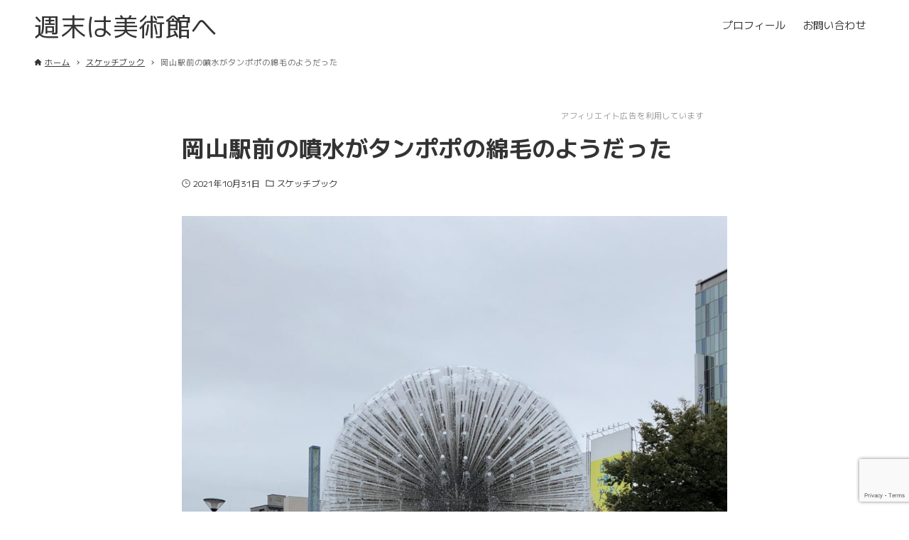

--- FILE ---
content_type: text/html; charset=UTF-8
request_url: https://mariko7.com/archives/3491
body_size: 17978
content:
<!DOCTYPE html>
<html lang="ja" data-loaded="false" data-scrolled="false" data-drawer="closed" data-drawer-move="fade" data-sidebar="off">
<head>
<meta charset="utf-8">
<meta name="format-detection" content="telephone=no">
<meta http-equiv="X-UA-Compatible" content="IE=edge">
<meta name="viewport" content="width=device-width, viewport-fit=cover">
<meta name='robots' content='index, follow, max-image-preview:large, max-snippet:-1, max-video-preview:-1' />
	<style>img:is([sizes="auto" i], [sizes^="auto," i]) { contain-intrinsic-size: 3000px 1500px }</style>
	
	<!-- This site is optimized with the Yoast SEO plugin v25.5 - https://yoast.com/wordpress/plugins/seo/ -->
	<title>岡山駅前の噴水がタンポポの綿毛のようだった - 週末は美術館へ</title>
	<link rel="canonical" href="https://mariko7.com/archives/3491" />
	<meta property="og:locale" content="ja_JP" />
	<meta property="og:type" content="article" />
	<meta property="og:title" content="岡山駅前の噴水がタンポポの綿毛のようだった - 週末は美術館へ" />
	<meta property="og:description" content="広告 岡山駅前にある噴水。 水量が多くなるにしたがって。。。 広告 タンポポの綿毛みたい！ アートな噴水に しばし見入ってしまいました。 SNSはじめました！ &hellip;" />
	<meta property="og:url" content="https://mariko7.com/archives/3491" />
	<meta property="og:site_name" content="週末は美術館へ" />
	<meta property="article:published_time" content="2021-10-31T06:37:12+00:00" />
	<meta property="og:image" content="https://mariko7.com/wp-content/uploads/2021/10/IMG_5376.jpeg" />
	<meta property="og:image:width" content="1500" />
	<meta property="og:image:height" content="2000" />
	<meta property="og:image:type" content="image/jpeg" />
	<meta name="author" content="真理子" />
	<meta name="twitter:card" content="summary_large_image" />
	<meta name="twitter:label1" content="執筆者" />
	<meta name="twitter:data1" content="真理子" />
	<script type="application/ld+json" class="yoast-schema-graph">{"@context":"https://schema.org","@graph":[{"@type":"Article","@id":"https://mariko7.com/archives/3491#article","isPartOf":{"@id":"https://mariko7.com/archives/3491"},"author":{"name":"真理子","@id":"https://mariko7.com/#/schema/person/210a8cae1fa4c858fb40f1f8226e3698"},"headline":"岡山駅前の噴水がタンポポの綿毛のようだった","datePublished":"2021-10-31T06:37:12+00:00","mainEntityOfPage":{"@id":"https://mariko7.com/archives/3491"},"wordCount":0,"publisher":{"@id":"https://mariko7.com/#/schema/person/210a8cae1fa4c858fb40f1f8226e3698"},"image":{"@id":"https://mariko7.com/archives/3491#primaryimage"},"thumbnailUrl":"https://mariko7.com/wp-content/uploads/2021/10/IMG_5376.jpeg","articleSection":["スケッチブック"],"inLanguage":"ja"},{"@type":"WebPage","@id":"https://mariko7.com/archives/3491","url":"https://mariko7.com/archives/3491","name":"岡山駅前の噴水がタンポポの綿毛のようだった - 週末は美術館へ","isPartOf":{"@id":"https://mariko7.com/#website"},"primaryImageOfPage":{"@id":"https://mariko7.com/archives/3491#primaryimage"},"image":{"@id":"https://mariko7.com/archives/3491#primaryimage"},"thumbnailUrl":"https://mariko7.com/wp-content/uploads/2021/10/IMG_5376.jpeg","datePublished":"2021-10-31T06:37:12+00:00","breadcrumb":{"@id":"https://mariko7.com/archives/3491#breadcrumb"},"inLanguage":"ja","potentialAction":[{"@type":"ReadAction","target":["https://mariko7.com/archives/3491"]}]},{"@type":"ImageObject","inLanguage":"ja","@id":"https://mariko7.com/archives/3491#primaryimage","url":"https://mariko7.com/wp-content/uploads/2021/10/IMG_5376.jpeg","contentUrl":"https://mariko7.com/wp-content/uploads/2021/10/IMG_5376.jpeg","width":1500,"height":2000,"caption":"岡山駅前の噴水"},{"@type":"BreadcrumbList","@id":"https://mariko7.com/archives/3491#breadcrumb","itemListElement":[{"@type":"ListItem","position":1,"name":"ホーム","item":"https://mariko7.com/"},{"@type":"ListItem","position":2,"name":"ブログ","item":"https://mariko7.com/blog"},{"@type":"ListItem","position":3,"name":"岡山駅前の噴水がタンポポの綿毛のようだった"}]},{"@type":"WebSite","@id":"https://mariko7.com/#website","url":"https://mariko7.com/","name":"週末は美術館へ","description":"アートと旅と、週末と私","publisher":{"@id":"https://mariko7.com/#/schema/person/210a8cae1fa4c858fb40f1f8226e3698"},"potentialAction":[{"@type":"SearchAction","target":{"@type":"EntryPoint","urlTemplate":"https://mariko7.com/?s={search_term_string}"},"query-input":{"@type":"PropertyValueSpecification","valueRequired":true,"valueName":"search_term_string"}}],"inLanguage":"ja"},{"@type":["Person","Organization"],"@id":"https://mariko7.com/#/schema/person/210a8cae1fa4c858fb40f1f8226e3698","name":"真理子","image":{"@type":"ImageObject","inLanguage":"ja","@id":"https://mariko7.com/#/schema/person/image/","url":"https://mariko7.com/wp-content/uploads/2019/01/1228MN_003-96x96.jpg","contentUrl":"https://mariko7.com/wp-content/uploads/2019/01/1228MN_003-96x96.jpg","caption":"真理子"},"logo":{"@id":"https://mariko7.com/#/schema/person/image/"},"description":"牧野真理子 （まきの・まりこ） 趣味からライフワークへとなった美術館巡り。30年間でのべ1,800展の展覧会を見に行き、現在も進行中。好きな美術館は上原美術館（静岡県下田市）です。 詳しいプロフィールはコチラ","url":"https://mariko7.com/archives/author/user"}]}</script>
	<!-- / Yoast SEO plugin. -->


<link rel='dns-prefetch' href='//secure.gravatar.com' />
<link rel='dns-prefetch' href='//stats.wp.com' />
<link rel='dns-prefetch' href='//v0.wordpress.com' />
<link rel="alternate" type="application/rss+xml" title="週末は美術館へ &raquo; フィード" href="https://mariko7.com/feed" />
<link rel='stylesheet' id='wp-block-library-css' href='https://mariko7.com/wp-includes/css/dist/block-library/style.min.css?ver=6.8.3' type='text/css' media='all' />
<link rel='stylesheet' id='arkhe-main-style-css' href='https://mariko7.com/wp-content/themes/arkhe/dist/css/main.css?ver=3.12.0' type='text/css' media='all' />
<style id='arkhe-main-style-inline-css' type='text/css'>
:root{--ark-width--container:1200px;--ark-width--article:1200px;--ark-width--article--slim:768px;--ark-alignwide_ex_width:100px;--ark-color--main:#111;--ark-color--text:#333;--ark-color--link:#0d77d9;--ark-color--bg:#fff;--ark-color--gray:#f7f7f7;--ark-thumb_ratio:56.25%;--ark-color--header_bg:#fff;--ark-color--header_txt:#333;--ark-logo_size--sp:38px;--ark-logo_size--pc:48px;--ark-color--footer_bg:#fff;--ark-color--footer_txt:#333;}@media (max-width: 1404px ) {:root{--ark-alignwide_ex_width:0px}}@media (max-width: 972px ) {:root{--ark-alignwide_ex_width:0px}}.p-topArea.c-filterLayer::before{background-color:#000;opacity:0.2}
</style>
<style id='rinkerg-gutenberg-rinker-style-inline-css' type='text/css'>
.wp-block-create-block-block{background-color:#21759b;color:#fff;padding:2px}

</style>
<link rel='stylesheet' id='arkhe-blocks-front-css' href='https://mariko7.com/wp-content/plugins/arkhe-blocks-pro/dist/css/front.css?ver=2.28.0' type='text/css' media='all' />
<style id='arkhe-blocks-front-inline-css' type='text/css'>
body{--arkb-marker-color:#ffdc40;--arkb-marker-start:1em;--arkb-marker-style:linear-gradient(transparent var(--arkb-marker-start), var(--arkb-marker-color) 0)}
</style>
<link rel='stylesheet' id='arkhe-blocks-accordion-style-css' href='https://mariko7.com/wp-content/plugins/arkhe-blocks-pro/dist/gutenberg/blocks/accordion/index.css?ver=2.28.0' type='text/css' media='all' />
<link rel='stylesheet' id='arkhe-blocks-blog-card-style-css' href='https://mariko7.com/wp-content/plugins/arkhe-blocks-pro/dist/gutenberg/blocks/blog-card/index.css?ver=2.28.0' type='text/css' media='all' />
<link rel='stylesheet' id='arkhe-blocks-box-links-style-css' href='https://mariko7.com/wp-content/plugins/arkhe-blocks-pro/dist/gutenberg/blocks/box-links/index.css?ver=2.28.0' type='text/css' media='all' />
<link rel='stylesheet' id='arkhe-blocks-button-style-css' href='https://mariko7.com/wp-content/plugins/arkhe-blocks-pro/dist/gutenberg/blocks/button/index.css?ver=2.28.0' type='text/css' media='all' />
<link rel='stylesheet' id='arkhe-blocks-columns-style-css' href='https://mariko7.com/wp-content/plugins/arkhe-blocks-pro/dist/gutenberg/blocks/columns/index.css?ver=2.28.0' type='text/css' media='all' />
<link rel='stylesheet' id='arkhe-blocks-container-style-css' href='https://mariko7.com/wp-content/plugins/arkhe-blocks-pro/dist/gutenberg/blocks/container/index.css?ver=2.28.0' type='text/css' media='all' />
<link rel='stylesheet' id='arkhe-blocks-faq-style-css' href='https://mariko7.com/wp-content/plugins/arkhe-blocks-pro/dist/gutenberg/blocks/faq/index.css?ver=2.28.0' type='text/css' media='all' />
<link rel='stylesheet' id='arkhe-blocks-dl-style-css' href='https://mariko7.com/wp-content/plugins/arkhe-blocks-pro/dist/gutenberg/blocks/dl/index.css?ver=2.28.0' type='text/css' media='all' />
<link rel='stylesheet' id='arkhe-blocks-icon-style-css' href='https://mariko7.com/wp-content/plugins/arkhe-blocks-pro/dist/gutenberg/blocks/icon/index.css?ver=2.28.0' type='text/css' media='all' />
<link rel='stylesheet' id='arkhe-blocks-notice-style-css' href='https://mariko7.com/wp-content/plugins/arkhe-blocks-pro/dist/gutenberg/blocks/notice/index.css?ver=2.28.0' type='text/css' media='all' />
<link rel='stylesheet' id='arkhe-blocks-section-style-css' href='https://mariko7.com/wp-content/plugins/arkhe-blocks-pro/dist/gutenberg/blocks/section/index.css?ver=2.28.0' type='text/css' media='all' />
<link rel='stylesheet' id='arkhe-blocks-section-heading-style-css' href='https://mariko7.com/wp-content/plugins/arkhe-blocks-pro/dist/gutenberg/blocks/section-heading/index.css?ver=2.28.0' type='text/css' media='all' />
<link rel='stylesheet' id='arkhe-blocks-step-style-css' href='https://mariko7.com/wp-content/plugins/arkhe-blocks-pro/dist/gutenberg/blocks/step/index.css?ver=2.28.0' type='text/css' media='all' />
<link rel='stylesheet' id='arkhe-blocks-tab-style-css' href='https://mariko7.com/wp-content/plugins/arkhe-blocks-pro/dist/gutenberg/blocks/tab/index.css?ver=2.28.0' type='text/css' media='all' />
<link rel='stylesheet' id='arkhe-blocks-timeline-style-css' href='https://mariko7.com/wp-content/plugins/arkhe-blocks-pro/dist/gutenberg/blocks/timeline/index.css?ver=2.28.0' type='text/css' media='all' />
<link rel='stylesheet' id='arkhe-blocks-toc-style-css' href='https://mariko7.com/wp-content/plugins/arkhe-blocks-pro/dist/gutenberg/blocks/toc/index.css?ver=2.28.0' type='text/css' media='all' />
<link rel='stylesheet' id='arkhe-blocks-slider-style-css' href='https://mariko7.com/wp-content/plugins/arkhe-blocks-pro/dist/gutenberg/blocks/slider/index.css?ver=2.28.0' type='text/css' media='all' />
<link rel='stylesheet' id='mediaelement-css' href='https://mariko7.com/wp-includes/js/mediaelement/mediaelementplayer-legacy.min.css?ver=4.2.17' type='text/css' media='all' />
<link rel='stylesheet' id='wp-mediaelement-css' href='https://mariko7.com/wp-includes/js/mediaelement/wp-mediaelement.min.css?ver=6.8.3' type='text/css' media='all' />
<style id='jetpack-sharing-buttons-style-inline-css' type='text/css'>
.jetpack-sharing-buttons__services-list{display:flex;flex-direction:row;flex-wrap:wrap;gap:0;list-style-type:none;margin:5px;padding:0}.jetpack-sharing-buttons__services-list.has-small-icon-size{font-size:12px}.jetpack-sharing-buttons__services-list.has-normal-icon-size{font-size:16px}.jetpack-sharing-buttons__services-list.has-large-icon-size{font-size:24px}.jetpack-sharing-buttons__services-list.has-huge-icon-size{font-size:36px}@media print{.jetpack-sharing-buttons__services-list{display:none!important}}.editor-styles-wrapper .wp-block-jetpack-sharing-buttons{gap:0;padding-inline-start:0}ul.jetpack-sharing-buttons__services-list.has-background{padding:1.25em 2.375em}
</style>
<link rel='stylesheet' id='sass-basis-core-css' href='https://mariko7.com/wp-content/plugins/snow-monkey-editor/dist/css/fallback.css?ver=1760011365' type='text/css' media='all' />
<link rel='stylesheet' id='snow-monkey-editor-css' href='https://mariko7.com/wp-content/plugins/snow-monkey-editor/dist/css/app.css?ver=1760011365' type='text/css' media='all' />
<link rel='stylesheet' id='snow-monkey-editor@front-css' href='https://mariko7.com/wp-content/plugins/snow-monkey-editor/dist/css/front.css?ver=1760011365' type='text/css' media='all' />
<style id='global-styles-inline-css' type='text/css'>
:root{--wp--preset--aspect-ratio--square: 1;--wp--preset--aspect-ratio--4-3: 4/3;--wp--preset--aspect-ratio--3-4: 3/4;--wp--preset--aspect-ratio--3-2: 3/2;--wp--preset--aspect-ratio--2-3: 2/3;--wp--preset--aspect-ratio--16-9: 16/9;--wp--preset--aspect-ratio--9-16: 9/16;--wp--preset--color--black: #000000;--wp--preset--color--cyan-bluish-gray: #abb8c3;--wp--preset--color--white: #ffffff;--wp--preset--color--pale-pink: #f78da7;--wp--preset--color--vivid-red: #cf2e2e;--wp--preset--color--luminous-vivid-orange: #ff6900;--wp--preset--color--luminous-vivid-amber: #fcb900;--wp--preset--color--light-green-cyan: #7bdcb5;--wp--preset--color--vivid-green-cyan: #00d084;--wp--preset--color--pale-cyan-blue: #8ed1fc;--wp--preset--color--vivid-cyan-blue: #0693e3;--wp--preset--color--vivid-purple: #9b51e0;--wp--preset--color--ark-main: var(--ark-color--main);--wp--preset--color--ark-text: var(--ark-color--text);--wp--preset--color--ark-link: var(--ark-color--link);--wp--preset--color--ark-bg: var(--ark-color--bg);--wp--preset--color--ark-gray: var(--ark-color--gray);--wp--preset--gradient--vivid-cyan-blue-to-vivid-purple: linear-gradient(135deg,rgba(6,147,227,1) 0%,rgb(155,81,224) 100%);--wp--preset--gradient--light-green-cyan-to-vivid-green-cyan: linear-gradient(135deg,rgb(122,220,180) 0%,rgb(0,208,130) 100%);--wp--preset--gradient--luminous-vivid-amber-to-luminous-vivid-orange: linear-gradient(135deg,rgba(252,185,0,1) 0%,rgba(255,105,0,1) 100%);--wp--preset--gradient--luminous-vivid-orange-to-vivid-red: linear-gradient(135deg,rgba(255,105,0,1) 0%,rgb(207,46,46) 100%);--wp--preset--gradient--very-light-gray-to-cyan-bluish-gray: linear-gradient(135deg,rgb(238,238,238) 0%,rgb(169,184,195) 100%);--wp--preset--gradient--cool-to-warm-spectrum: linear-gradient(135deg,rgb(74,234,220) 0%,rgb(151,120,209) 20%,rgb(207,42,186) 40%,rgb(238,44,130) 60%,rgb(251,105,98) 80%,rgb(254,248,76) 100%);--wp--preset--gradient--blush-light-purple: linear-gradient(135deg,rgb(255,206,236) 0%,rgb(152,150,240) 100%);--wp--preset--gradient--blush-bordeaux: linear-gradient(135deg,rgb(254,205,165) 0%,rgb(254,45,45) 50%,rgb(107,0,62) 100%);--wp--preset--gradient--luminous-dusk: linear-gradient(135deg,rgb(255,203,112) 0%,rgb(199,81,192) 50%,rgb(65,88,208) 100%);--wp--preset--gradient--pale-ocean: linear-gradient(135deg,rgb(255,245,203) 0%,rgb(182,227,212) 50%,rgb(51,167,181) 100%);--wp--preset--gradient--electric-grass: linear-gradient(135deg,rgb(202,248,128) 0%,rgb(113,206,126) 100%);--wp--preset--gradient--midnight: linear-gradient(135deg,rgb(2,3,129) 0%,rgb(40,116,252) 100%);--wp--preset--font-size--small: .9rem;--wp--preset--font-size--medium: 20px;--wp--preset--font-size--large: 1.25rem;--wp--preset--font-size--x-large: 42px;--wp--preset--font-size--xsmall: .75rem;--wp--preset--font-size--normal: 1rem;--wp--preset--font-size--xlarge: 1.5rem;--wp--preset--font-size--xxlarge: 2rem;--wp--preset--font-size--huge: 2.75rem;--wp--preset--spacing--20: 0.44rem;--wp--preset--spacing--30: 0.67rem;--wp--preset--spacing--40: 1rem;--wp--preset--spacing--50: 1.5rem;--wp--preset--spacing--60: 2.25rem;--wp--preset--spacing--70: 3.38rem;--wp--preset--spacing--80: 5.06rem;--wp--preset--shadow--natural: 6px 6px 9px rgba(0, 0, 0, 0.2);--wp--preset--shadow--deep: 12px 12px 50px rgba(0, 0, 0, 0.4);--wp--preset--shadow--sharp: 6px 6px 0px rgba(0, 0, 0, 0.2);--wp--preset--shadow--outlined: 6px 6px 0px -3px rgba(255, 255, 255, 1), 6px 6px rgba(0, 0, 0, 1);--wp--preset--shadow--crisp: 6px 6px 0px rgba(0, 0, 0, 1);}:where(.is-layout-flex){gap: 0.5em;}:where(.is-layout-grid){gap: 0.5em;}body .is-layout-flex{display: flex;}.is-layout-flex{flex-wrap: wrap;align-items: center;}.is-layout-flex > :is(*, div){margin: 0;}body .is-layout-grid{display: grid;}.is-layout-grid > :is(*, div){margin: 0;}:where(.wp-block-columns.is-layout-flex){gap: 2em;}:where(.wp-block-columns.is-layout-grid){gap: 2em;}:where(.wp-block-post-template.is-layout-flex){gap: 1.25em;}:where(.wp-block-post-template.is-layout-grid){gap: 1.25em;}.has-black-color{color: var(--wp--preset--color--black) !important;}.has-cyan-bluish-gray-color{color: var(--wp--preset--color--cyan-bluish-gray) !important;}.has-white-color{color: var(--wp--preset--color--white) !important;}.has-pale-pink-color{color: var(--wp--preset--color--pale-pink) !important;}.has-vivid-red-color{color: var(--wp--preset--color--vivid-red) !important;}.has-luminous-vivid-orange-color{color: var(--wp--preset--color--luminous-vivid-orange) !important;}.has-luminous-vivid-amber-color{color: var(--wp--preset--color--luminous-vivid-amber) !important;}.has-light-green-cyan-color{color: var(--wp--preset--color--light-green-cyan) !important;}.has-vivid-green-cyan-color{color: var(--wp--preset--color--vivid-green-cyan) !important;}.has-pale-cyan-blue-color{color: var(--wp--preset--color--pale-cyan-blue) !important;}.has-vivid-cyan-blue-color{color: var(--wp--preset--color--vivid-cyan-blue) !important;}.has-vivid-purple-color{color: var(--wp--preset--color--vivid-purple) !important;}.has-black-background-color{background-color: var(--wp--preset--color--black) !important;}.has-cyan-bluish-gray-background-color{background-color: var(--wp--preset--color--cyan-bluish-gray) !important;}.has-white-background-color{background-color: var(--wp--preset--color--white) !important;}.has-pale-pink-background-color{background-color: var(--wp--preset--color--pale-pink) !important;}.has-vivid-red-background-color{background-color: var(--wp--preset--color--vivid-red) !important;}.has-luminous-vivid-orange-background-color{background-color: var(--wp--preset--color--luminous-vivid-orange) !important;}.has-luminous-vivid-amber-background-color{background-color: var(--wp--preset--color--luminous-vivid-amber) !important;}.has-light-green-cyan-background-color{background-color: var(--wp--preset--color--light-green-cyan) !important;}.has-vivid-green-cyan-background-color{background-color: var(--wp--preset--color--vivid-green-cyan) !important;}.has-pale-cyan-blue-background-color{background-color: var(--wp--preset--color--pale-cyan-blue) !important;}.has-vivid-cyan-blue-background-color{background-color: var(--wp--preset--color--vivid-cyan-blue) !important;}.has-vivid-purple-background-color{background-color: var(--wp--preset--color--vivid-purple) !important;}.has-black-border-color{border-color: var(--wp--preset--color--black) !important;}.has-cyan-bluish-gray-border-color{border-color: var(--wp--preset--color--cyan-bluish-gray) !important;}.has-white-border-color{border-color: var(--wp--preset--color--white) !important;}.has-pale-pink-border-color{border-color: var(--wp--preset--color--pale-pink) !important;}.has-vivid-red-border-color{border-color: var(--wp--preset--color--vivid-red) !important;}.has-luminous-vivid-orange-border-color{border-color: var(--wp--preset--color--luminous-vivid-orange) !important;}.has-luminous-vivid-amber-border-color{border-color: var(--wp--preset--color--luminous-vivid-amber) !important;}.has-light-green-cyan-border-color{border-color: var(--wp--preset--color--light-green-cyan) !important;}.has-vivid-green-cyan-border-color{border-color: var(--wp--preset--color--vivid-green-cyan) !important;}.has-pale-cyan-blue-border-color{border-color: var(--wp--preset--color--pale-cyan-blue) !important;}.has-vivid-cyan-blue-border-color{border-color: var(--wp--preset--color--vivid-cyan-blue) !important;}.has-vivid-purple-border-color{border-color: var(--wp--preset--color--vivid-purple) !important;}.has-vivid-cyan-blue-to-vivid-purple-gradient-background{background: var(--wp--preset--gradient--vivid-cyan-blue-to-vivid-purple) !important;}.has-light-green-cyan-to-vivid-green-cyan-gradient-background{background: var(--wp--preset--gradient--light-green-cyan-to-vivid-green-cyan) !important;}.has-luminous-vivid-amber-to-luminous-vivid-orange-gradient-background{background: var(--wp--preset--gradient--luminous-vivid-amber-to-luminous-vivid-orange) !important;}.has-luminous-vivid-orange-to-vivid-red-gradient-background{background: var(--wp--preset--gradient--luminous-vivid-orange-to-vivid-red) !important;}.has-very-light-gray-to-cyan-bluish-gray-gradient-background{background: var(--wp--preset--gradient--very-light-gray-to-cyan-bluish-gray) !important;}.has-cool-to-warm-spectrum-gradient-background{background: var(--wp--preset--gradient--cool-to-warm-spectrum) !important;}.has-blush-light-purple-gradient-background{background: var(--wp--preset--gradient--blush-light-purple) !important;}.has-blush-bordeaux-gradient-background{background: var(--wp--preset--gradient--blush-bordeaux) !important;}.has-luminous-dusk-gradient-background{background: var(--wp--preset--gradient--luminous-dusk) !important;}.has-pale-ocean-gradient-background{background: var(--wp--preset--gradient--pale-ocean) !important;}.has-electric-grass-gradient-background{background: var(--wp--preset--gradient--electric-grass) !important;}.has-midnight-gradient-background{background: var(--wp--preset--gradient--midnight) !important;}.has-small-font-size{font-size: var(--wp--preset--font-size--small) !important;}.has-medium-font-size{font-size: var(--wp--preset--font-size--medium) !important;}.has-large-font-size{font-size: var(--wp--preset--font-size--large) !important;}.has-x-large-font-size{font-size: var(--wp--preset--font-size--x-large) !important;}
:where(.wp-block-post-template.is-layout-flex){gap: 1.25em;}:where(.wp-block-post-template.is-layout-grid){gap: 1.25em;}
:where(.wp-block-columns.is-layout-flex){gap: 2em;}:where(.wp-block-columns.is-layout-grid){gap: 2em;}
:root :where(.wp-block-pullquote){font-size: 1.5em;line-height: 1.6;}
</style>
<link rel='stylesheet' id='contact-form-7-css' href='https://mariko7.com/wp-content/plugins/contact-form-7/includes/css/styles.css?ver=6.1.3' type='text/css' media='all' />
<link rel='stylesheet' id='easy-profile-widget-css' href='https://mariko7.com/wp-content/plugins/easy-profile-widget/assets/css/easy-profile-widget.css' type='text/css' media='all' />
<link rel='stylesheet' id='pz-linkcard-css-css' href='//mariko7.com/wp-content/uploads/pz-linkcard/style/style.min.css?ver=2.5.6.5.2' type='text/css' media='all' />
<link rel='stylesheet' id='ez-toc-css' href='https://mariko7.com/wp-content/plugins/easy-table-of-contents/assets/css/screen.min.css?ver=2.0.77' type='text/css' media='all' />
<style id='ez-toc-inline-css' type='text/css'>
div#ez-toc-container .ez-toc-title {font-size: 100%;}div#ez-toc-container .ez-toc-title {font-weight: 500;}div#ez-toc-container ul li , div#ez-toc-container ul li a {font-size: 95%;}div#ez-toc-container ul li , div#ez-toc-container ul li a {font-weight: 500;}div#ez-toc-container nav ul ul li {font-size: 90%;}div#ez-toc-container {width: 100%;}.ez-toc-box-title {font-weight: bold; margin-bottom: 10px; text-align: center; text-transform: uppercase; letter-spacing: 1px; color: #666; padding-bottom: 5px;position:absolute;top:-4%;left:5%;background-color: inherit;transition: top 0.3s ease;}.ez-toc-box-title.toc-closed {top:-25%;}
.ez-toc-container-direction {direction: ltr;}.ez-toc-counter ul{counter-reset: item ;}.ez-toc-counter nav ul li a::before {content: counters(item, '.', decimal) '. ';display: inline-block;counter-increment: item;flex-grow: 0;flex-shrink: 0;margin-right: .2em; float: left; }.ez-toc-widget-direction {direction: ltr;}.ez-toc-widget-container ul{counter-reset: item ;}.ez-toc-widget-container nav ul li a::before {content: counters(item, '.', decimal) '. ';display: inline-block;counter-increment: item;flex-grow: 0;flex-shrink: 0;margin-right: .2em; float: left; }
</style>
<link rel='stylesheet' id='snow-monkey-editor@view-css' href='https://mariko7.com/wp-content/plugins/snow-monkey-editor/dist/css/view.css?ver=1760011365' type='text/css' media='all' />
<link rel='stylesheet' id='yyi_rinker_stylesheet-css' href='https://mariko7.com/wp-content/plugins/yyi-rinker/css/style.css?v=1.11.1&#038;ver=6.8.3' type='text/css' media='all' />
<link rel='stylesheet' id='arkhe-child-style-css' href='https://mariko7.com/wp-content/themes/arkhe_child/style.css?ver=20250612101702' type='text/css' media='all' />
<link rel='stylesheet' id='arkhe-toolkit-front-css' href='https://mariko7.com/wp-content/plugins/arkhe-toolkit/dist/css/front.css?ver=1.11.1' type='text/css' media='all' />
<script type="text/javascript" src="https://mariko7.com/wp-includes/js/jquery/jquery.min.js?ver=3.7.1" id="jquery-core-js"></script>
<script type="text/javascript" src="https://mariko7.com/wp-includes/js/jquery/jquery-migrate.min.js?ver=3.4.1" id="jquery-migrate-js"></script>
<script type="text/javascript" id="jquery-js-after">
/* <![CDATA[ */
jQuery(document).ready(function() {
	jQuery(".80b34f4016347748fef6f70de6c7236a").click(function() {
		jQuery.post(
			"https://mariko7.com/wp-admin/admin-ajax.php", {
				"action": "quick_adsense_onpost_ad_click",
				"quick_adsense_onpost_ad_index": jQuery(this).attr("data-index"),
				"quick_adsense_nonce": "ee9445ccaf",
			}, function(response) { }
		);
	});
});
/* ]]> */
</script>
<script type="text/javascript" src="https://mariko7.com/wp-content/plugins/snow-monkey-editor/dist/js/app.js?ver=1760011365" id="snow-monkey-editor-js" defer="defer" data-wp-strategy="defer"></script>
<link rel="https://api.w.org/" href="https://mariko7.com/wp-json/" /><link rel="alternate" title="JSON" type="application/json" href="https://mariko7.com/wp-json/wp/v2/posts/3491" /><link rel="EditURI" type="application/rsd+xml" title="RSD" href="https://mariko7.com/xmlrpc.php?rsd" />
<link rel='shortlink' href='https://wp.me/paVYGS-Uj' />
<link rel="alternate" title="oEmbed (JSON)" type="application/json+oembed" href="https://mariko7.com/wp-json/oembed/1.0/embed?url=https%3A%2F%2Fmariko7.com%2Farchives%2F3491" />
<link rel="alternate" title="oEmbed (XML)" type="text/xml+oembed" href="https://mariko7.com/wp-json/oembed/1.0/embed?url=https%3A%2F%2Fmariko7.com%2Farchives%2F3491&#038;format=xml" />
<script type="text/javascript">
	window._wp_rp_static_base_url = 'https://wprp.zemanta.com/static/';
	window._wp_rp_wp_ajax_url = "https://mariko7.com/wp-admin/admin-ajax.php";
	window._wp_rp_plugin_version = '3.6.4';
	window._wp_rp_post_id = '3491';
	window._wp_rp_num_rel_posts = '3';
	window._wp_rp_thumbnails = true;
	window._wp_rp_post_title = '%E5%B2%A1%E5%B1%B1%E9%A7%85%E5%89%8D%E3%81%AE%E5%99%B4%E6%B0%B4%E3%81%8C%E3%82%BF%E3%83%B3%E3%83%9D%E3%83%9D%E3%81%AE%E7%B6%BF%E6%AF%9B%E3%81%AE%E3%82%88%E3%81%86%E3%81%A0%E3%81%A3%E3%81%9F';
	window._wp_rp_post_tags = ['%E3%82%B9%E3%82%B1%E3%83%83%E3%83%81%E3%83%96%E3%83%83%E3%82%AF', 'div', 'alt', 'displai'];
	window._wp_rp_promoted_content = true;
</script>
<link rel="stylesheet" href="https://mariko7.com/wp-content/plugins/wordpress-23-related-posts-plugin/static/themes/modern.css?version=3.6.4" />
<!-- Global site tag (gtag.js) - Google Analytics -->
<script async src="https://www.googletagmanager.com/gtag/js?id=UA-51723343-2"></script>
<script>
  window.dataLayer = window.dataLayer || [];
  function gtag(){dataLayer.push(arguments);}
  gtag('js', new Date());

  gtag('config', 'UA-51723343-2');
</script>

<!-- Global site tag (gtag.js) - Google Analytics -->
<script async src="https://www.googletagmanager.com/gtag/js?id=G-58WLPV07GX"></script>
<script>
  window.dataLayer = window.dataLayer || [];
  function gtag(){dataLayer.push(arguments);}
  gtag('js', new Date());

  gtag('config', 'G-58WLPV07GX');
</script>

<!-- Global site tag (gtag.js) - Google Analytics -->
<script async src="https://www.googletagmanager.com/gtag/js?id=G-ML1WECJ6XK"></script>
<script>
  window.dataLayer = window.dataLayer || [];
  function gtag(){dataLayer.push(arguments);}
  gtag('js', new Date());

  gtag('config', 'G-ML1WECJ6XK');
</script>	<style>img#wpstats{display:none}</style>
		<!-- Arkhe Toolkit : @setting/head -->
<link rel="preconnect" href="https://fonts.googleapis.com">
<link rel="preconnect" href="https://fonts.gstatic.com" crossorigin>
<link href="https://fonts.googleapis.com/css2?family=M+PLUS+1:wght@100..900&display=swap" rel="stylesheet">

<script data-ad-client="ca-pub-6853995028059645" async src="https://pagead2.googlesyndication.com/pagead/js/adsbygoogle.js"></script>

<link rel="stylesheet" href="https://use.fontawesome.com/releases/v5.15.3/css/all.css">

<!-- / Arkhe Toolkit -->
<style>
.yyi-rinker-images {
    display: flex;
    justify-content: center;
    align-items: center;
    position: relative;

}
div.yyi-rinker-image img.yyi-rinker-main-img.hidden {
    display: none;
}

.yyi-rinker-images-arrow {
    cursor: pointer;
    position: absolute;
    top: 50%;
    display: block;
    margin-top: -11px;
    opacity: 0.6;
    width: 22px;
}

.yyi-rinker-images-arrow-left{
    left: -10px;
}
.yyi-rinker-images-arrow-right{
    right: -10px;
}

.yyi-rinker-images-arrow-left.hidden {
    display: none;
}

.yyi-rinker-images-arrow-right.hidden {
    display: none;
}
div.yyi-rinker-contents.yyi-rinker-design-tate  div.yyi-rinker-box{
    flex-direction: column;
}

div.yyi-rinker-contents.yyi-rinker-design-slim div.yyi-rinker-box .yyi-rinker-links {
    flex-direction: column;
}

div.yyi-rinker-contents.yyi-rinker-design-slim div.yyi-rinker-info {
    width: 100%;
}

div.yyi-rinker-contents.yyi-rinker-design-slim .yyi-rinker-title {
    text-align: center;
}

div.yyi-rinker-contents.yyi-rinker-design-slim .yyi-rinker-links {
    text-align: center;
}
div.yyi-rinker-contents.yyi-rinker-design-slim .yyi-rinker-image {
    margin: auto;
}

div.yyi-rinker-contents.yyi-rinker-design-slim div.yyi-rinker-info ul.yyi-rinker-links li {
	align-self: stretch;
}
div.yyi-rinker-contents.yyi-rinker-design-slim div.yyi-rinker-box div.yyi-rinker-info {
	padding: 0;
}
div.yyi-rinker-contents.yyi-rinker-design-slim div.yyi-rinker-box {
	flex-direction: column;
	padding: 14px 5px 0;
}

.yyi-rinker-design-slim div.yyi-rinker-box div.yyi-rinker-info {
	text-align: center;
}

.yyi-rinker-design-slim div.price-box span.price {
	display: block;
}

div.yyi-rinker-contents.yyi-rinker-design-slim div.yyi-rinker-info div.yyi-rinker-title a{
	font-size:16px;
}

div.yyi-rinker-contents.yyi-rinker-design-slim ul.yyi-rinker-links li.amazonkindlelink:before,  div.yyi-rinker-contents.yyi-rinker-design-slim ul.yyi-rinker-links li.amazonlink:before,  div.yyi-rinker-contents.yyi-rinker-design-slim ul.yyi-rinker-links li.rakutenlink:before, div.yyi-rinker-contents.yyi-rinker-design-slim ul.yyi-rinker-links li.yahoolink:before, div.yyi-rinker-contents.yyi-rinker-design-slim ul.yyi-rinker-links li.mercarilink:before {
	font-size:12px;
}

div.yyi-rinker-contents.yyi-rinker-design-slim ul.yyi-rinker-links li a {
	font-size: 13px;
}
.entry-content ul.yyi-rinker-links li {
	padding: 0;
}

div.yyi-rinker-contents .yyi-rinker-attention.attention_desing_right_ribbon {
    width: 89px;
    height: 91px;
    position: absolute;
    top: -1px;
    right: -1px;
    left: auto;
    overflow: hidden;
}

div.yyi-rinker-contents .yyi-rinker-attention.attention_desing_right_ribbon span {
    display: inline-block;
    width: 146px;
    position: absolute;
    padding: 4px 0;
    left: -13px;
    top: 12px;
    text-align: center;
    font-size: 12px;
    line-height: 24px;
    -webkit-transform: rotate(45deg);
    transform: rotate(45deg);
    box-shadow: 0 1px 3px rgba(0, 0, 0, 0.2);
}

div.yyi-rinker-contents .yyi-rinker-attention.attention_desing_right_ribbon {
    background: none;
}
.yyi-rinker-attention.attention_desing_right_ribbon .yyi-rinker-attention-after,
.yyi-rinker-attention.attention_desing_right_ribbon .yyi-rinker-attention-before{
display:none;
}
div.yyi-rinker-use-right_ribbon div.yyi-rinker-title {
    margin-right: 2rem;
}

				</style>
<!-- Arkhe CSS Editor -->
<style id="arkhe-css-editor--front">p.affiliate-notice{font-size: 11px !important;color: #999 !important;text-align: right;margin-right: 2rem}body{font-size: 18px !important;line-height: 1.8 !important;letter-spacing: 0.05em !important;font-family: "M PLUS 1", sans-serif;-webkit-font-smoothing: antialiased;-moz-osx-font-smoothing: grayscale;text-rendering: optimizeLegibility}.c-article__body,.p-single__content,.p-entry__content{font-size: 18px !important;line-height: 1.8 !important;letter-spacing: 0.05em !important}.c-article__body p,.p-single__content p,.p-entry__content p{font-size: 18px !important;line-height: 1.8 !important;letter-spacing: 0.05em !important;margin-bottom: 28px !important;text-align: justify;word-break: break-word;}.c-article__body h1,.p-single__content h1,.p-entry__content h1{font-size: 32px !important;line-height: 1.4 !important;letter-spacing: 0.02em !important;margin: 50px 0 30px 0 !important;font-weight: 700 !important}.c-article__body h2,.p-single__content h2,.p-entry__content h2{font-size: 26px !important;line-height: 1.5 !important;letter-spacing: 0.02em !important;margin: 45px 0 25px 0 !important;font-weight: 600 !important;border-left: 4px solid #007acc !important;padding-left: 16px !important}.c-article__body h3,.p-single__content h3,.p-entry__content h3{font-size: 22px !important;line-height: 1.6 !important;letter-spacing: 0.02em !important;margin: 35px 0 20px 0 !important;font-weight: 600 !important}.c-article__body h4,.p-single__content h4,.p-entry__content h4{font-size: 20px !important;line-height: 1.6 !important;letter-spacing: 0.02em !important;margin: 30px 0 18px 0 !important;font-weight: 600 !important}.c-article__body ul,.c-article__body ol,.p-single__content ul,.p-single__content ol,.p-entry__content ul,.p-entry__content ol{font-size: 18px !important;line-height: 1.8 !important;letter-spacing: 0.05em !important;margin: 25px 0 !important;padding-left: 28px !important;}.c-article__body li,.p-single__content li,.p-entry__content li{margin-bottom: 10px !important;}.c-article__body blockquote,.p-single__content blockquote,.p-entry__content blockquote{font-size: 17px !important;line-height: 1.8 !important;letter-spacing: 0.05em !important;margin: 35px 0 !important;padding: 25px 28px !important;background-color: #f8f9fa !important;border-left: 4px solid #ddd !important;color: #666 !important;}.c-article__body pre,.p-single__content pre,.p-entry__content pre{font-size: 16px !important;line-height: 1.6 !important;margin: 30px 0 !important;padding: 20px !important}.c-article__body code,.p-single__content code,.p-entry__content code{font-size: 16px !important}.c-article__body table,.p-single__content table,.p-entry__content table{font-size: 16px !important;line-height: 1.6 !important;letter-spacing: 0.03em !important;}@media screen and (max-width: 768px){body{font-size: 17px !important;line-height: 1.75 !important;letter-spacing: 0.04em !important;}.c-article__body, .p-single__content, .p-entry__content{font-size: 17px !important;line-height: 1.75 !important;letter-spacing: 0.04em !important;}.c-article__body p, .p-single__content p, .p-entry__content p{font-size: 17px !important;line-height: 1.75 !important;margin-bottom: 24px !important;}.c-article__body h1, .p-single__content h1, .p-entry__content h1{font-size: 28px !important;margin: 40px 0 24px 0 !important;}.c-article__body h2, .p-single__content h2, .p-entry__content h2{font-size: 24px !important;margin: 36px 0 20px 0 !important;padding-left: 12px !important;}.c-article__body h3, .p-single__content h3, .p-entry__content h3{font-size: 20px !important;margin: 28px 0 16px 0 !important;}.c-article__body h4, .p-single__content h4, .p-entry__content h4{font-size: 18px !important;margin: 24px 0 14px 0 !important;}.c-article__body ul, .c-article__body ol, .p-single__content ul, .p-single__content ol, .p-entry__content ul, .p-entry__content ol{font-size: 17px !important;line-height: 1.75 !important;padding-left: 24px !important;}.c-article__body blockquote, .p-single__content blockquote, .p-entry__content blockquote{font-size: 16px !important;line-height: 1.75 !important;padding: 20px 24px !important;}}.c-article__body,.p-single__content,.p-entry__content{word-wrap: break-word !important;overflow-wrap: break-word !important;}.sns_btn{display: flex;justify-content: space-around;max-width: 280px;margin-left: auto;margin-right: auto;margin-top: 80px}.l-header__drawerBtn:after{content: "Menu";font-size: 9px;position: relative;top: -10px}@media screen and (max-width: 400px){a.c-headLogo{font-size: 26px !important}}@media screen and (max-width: 375px){a.c-headLogo{font-size: 22px !important}}@media screen and (max-width: 480px){h1.c-pageTitle__main{font-size: 28px !important;}}.widget_search .c-widget__title{display: block !important}span.arkhe-sga-category{background: transparent;color: #888;font-size: 13px;margin-bottom: 0}h3.arkhe-sga-title{font-size: 16px}.arkhe-sga-meta{font-size: 13px}div#wp_related_posts_widget{margin-top: 60px}.wp_rp_wrap .related_post_title{background: transparent !important;border: none !important;font-size: 13px !important;font-weight: 700;text-align: center;padding: 0 !important;padding-bottom: 13px !important}ul.related_post.wp_rp li{display: flex}ul.related_post.wp_rp a{font-size: 13px}ul.related_post li{border-bottom:none !important;padding-top:20px;padding-bottom:20px}.related_post.wp_rp img{width: 90px !important;height: auto !important;max-width: 90px !important;border-radius:6px !important}a.wp_rp_title{color: #333}a.wp_rp_title:hover{text-decoration:underline}ul.related_post.wp_rp li:hover{opacity: 0.6}p.sns_p{text-align: center}.ads_title{font-size: 10px !important;text-align: center !important}.p-entry__content .ads_title{font-size: 10px !important}</style>
<!-- / Arkhe CSS Editor -->
<link rel="icon" href="https://mariko7.com/wp-content/uploads/2022/09/cropped-3224871_antique_museum_price_tag_icon-32x32.jpg" sizes="32x32" />
<link rel="icon" href="https://mariko7.com/wp-content/uploads/2022/09/cropped-3224871_antique_museum_price_tag_icon-192x192.jpg" sizes="192x192" />
<link rel="apple-touch-icon" href="https://mariko7.com/wp-content/uploads/2022/09/cropped-3224871_antique_museum_price_tag_icon-180x180.jpg" />
<meta name="msapplication-TileImage" content="https://mariko7.com/wp-content/uploads/2022/09/cropped-3224871_antique_museum_price_tag_icon-270x270.jpg" />
</head>
<body class="wp-singular post-template-default single single-post postid-3491 single-format-standard wp-theme-arkhe wp-child-theme-arkhe_child">
<a class="skip-link screen-reader-text" href="#main_content">コンテンツへスキップ</a><!-- Start: #wrapper -->
<div id="wrapper" class="l-wrapper">
<header id="header" class="l-header" data-logo="left" data-btns="rl-rr" data-has-drawer="sp" data-has-search="" data-pcfix="1" data-spfix="1">
		<div class="l-header__body l-container">
		<div class="l-header__drawerBtn">
	<button class="c-iconBtn -menuBtn u-flex--c" data-onclick="toggleMenu" aria-label="メニューボタン">
		<div class="c-iconBtn__icon">
			<svg version="1.1" xmlns="http://www.w3.org/2000/svg" class="arkhe-svg-menu __open" width="1em" height="1em" viewBox="0 0 40 40" role="img" aria-hidden="true" focusable="false"><path d="M37.8 21.4h-35.6c-0.1 0-0.2-0.1-0.2-0.2v-2.4c0-0.1 0.1-0.2 0.2-0.2h35.6c0.1 0 0.2 0.1 0.2 0.2v2.4c0 0.1-0.1 0.2-0.2 0.2z"></path><path d="M37.8 11.7h-35.6c-0.1 0-0.2-0.1-0.2-0.2v-2.4c0-0.1 0.1-0.2 0.2-0.2h35.6c0.1 0 0.2 0.1 0.2 0.2v2.4c0 0.2-0.1 0.2-0.2 0.2z"></path><path d="M37.8 31.1h-35.6c-0.1 0-0.2-0.1-0.2-0.2v-2.4c0-0.1 0.1-0.2 0.2-0.2h35.6c0.1 0 0.2 0.1 0.2 0.2v2.4c0 0.1-0.1 0.2-0.2 0.2z"></path></svg>			<svg version="1.1" xmlns="http://www.w3.org/2000/svg" class="arkhe-svg-close __close" width="1em" height="1em" viewBox="0 0 40 40" role="img" aria-hidden="true" focusable="false"><path d="M33 35l-28-28c-0.1-0.1-0.1-0.2 0-0.3l1.7-1.7c0.1-0.1 0.2-0.1 0.3 0l28 28c0.1 0.1 0.1 0.2 0 0.3l-1.7 1.7c-0.1 0.1-0.2 0.1-0.3 0z"></path><path d="M35 7l-28 28c-0.1 0.1-0.2 0.1-0.3 0l-1.7-1.7c-0.1-0.1-0.1-0.2 0-0.3l28-28c0.1-0.1 0.2-0.1 0.3 0l1.7 1.7c0.1 0.1 0.1 0.2 0 0.3z"></path></svg>		</div>
			</button>
</div>
		<div class="l-header__left">
					</div>
		<div class="l-header__center">
			<div class="l-header__logo has-text"><a href="https://mariko7.com/" class="c-headLogo" rel="home">週末は美術館へ</a></div>		</div>
		<div class="l-header__right">
			<nav id="gnav" class="c-gnavWrap">
	<ul class="c-gnav">
		<li id="27" class="menu-item menu-item-type-post_type menu-item-object-page menu-item-27 c-gnav__li"><a href="https://mariko7.com/profile" class="c-gnav__a"><span class="__mainText">プロフィール</span></a></li><li id="3732" class="menu-item menu-item-type-post_type menu-item-object-page menu-item-3732 c-gnav__li"><a href="https://mariko7.com/contact" class="c-gnav__a"><span class="__mainText">お問い合わせ</span></a></li>	</ul>
</nav>
		</div>
		<div class="l-header__searchBtn">
	<button class="c-iconBtn u-flex--c" data-onclick="toggleSearch" aria-label="検索ボタン">
		<span class="c-iconBtn__icon"><svg version="1.1" xmlns="http://www.w3.org/2000/svg" class="arkhe-svg-search" width="1em" height="1em" viewBox="0 0 40 40" role="img" aria-hidden="true" focusable="false"><path d="M37.8 34.8l-11.9-11.2c1.8-2.3 2.9-5.1 2.9-8.2 0-7.4-6-13.4-13.4-13.4s-13.4 6-13.4 13.4 6 13.4 13.4 13.4c3.1 0 5.9-1.1 8.2-2.8l11.2 11.9c0.2 0.2 1.3 0.2 1.5 0l1.5-1.5c0.3-0.3 0.3-1.4 0-1.6zM15.4 25.5c-5.6 0-10.2-4.5-10.2-10.1s4.6-10.2 10.2-10.2 10.2 4.6 10.2 10.2-4.6 10.1-10.2 10.1z"></path></svg></span>
			</button>
</div>
		<div id="drawer_menu" class="p-drawer">
	<div class="p-drawer__inner">
		<div class="p-drawer__body">
						<div class="p-drawer__nav">
				<ul class="c-drawerNav">
					<li id="27" class="menu-item menu-item-type-post_type menu-item-object-page menu-item-27 c-drawerNav__li"><a href="https://mariko7.com/profile" class="c-drawerNav__a"><span class="__mainText">プロフィール</span></a></li><li id="3732" class="menu-item menu-item-type-post_type menu-item-object-page menu-item-3732 c-drawerNav__li"><a href="https://mariko7.com/contact" class="c-drawerNav__a"><span class="__mainText">お問い合わせ</span></a></li>				</ul>
			</div>
						<button type="button" class="p-drawer__close c-modalClose u-flex--aic" data-onclick="toggleMenu">
				<svg version="1.1" xmlns="http://www.w3.org/2000/svg" class="arkhe-svg-close" width="1em" height="1em" viewBox="0 0 40 40" role="img" aria-hidden="true" focusable="false"><path d="M33 35l-28-28c-0.1-0.1-0.1-0.2 0-0.3l1.7-1.7c0.1-0.1 0.2-0.1 0.3 0l28 28c0.1 0.1 0.1 0.2 0 0.3l-1.7 1.7c-0.1 0.1-0.2 0.1-0.3 0z"></path><path d="M35 7l-28 28c-0.1 0.1-0.2 0.1-0.3 0l-1.7-1.7c-0.1-0.1-0.1-0.2 0-0.3l28-28c0.1-0.1 0.2-0.1 0.3 0l1.7 1.7c0.1 0.1 0.1 0.2 0 0.3z"></path></svg>閉じる			</button>
		</div>
	</div>
</div>
	</div>
</header>
	<div id="content" class="l-content">
		<div id="breadcrumb" class="p-breadcrumb">
	<ol class="p-breadcrumb__list l-container">
		<li class="p-breadcrumb__item">
			<a href="https://mariko7.com/" class="p-breadcrumb__text">
				<svg version="1.1" xmlns="http://www.w3.org/2000/svg" class="arkhe-svg-home" width="1em" height="1em" viewBox="0 0 40 40" role="img" aria-hidden="true" focusable="false"><path d="M16.2,36.3v-7.8h7.8v7.8h9.8V20.7H37c0.9,0,1.3-1.1,0.5-1.7L21.3,4.2c-0.7-0.7-1.9-0.7-2.6,0L2.3,18.9 c-0.7,0.5-0.3,1.7,0.5,1.7h3.3v15.7C6.2,36.3,16.2,36.3,16.2,36.3z" /></svg>				<span>ホーム</span>
			</a>
		</li>
		<li class="p-breadcrumb__item"><a href="https://mariko7.com/archives/category/sketchbook" class="p-breadcrumb__text"><span>スケッチブック</span></a></li><li class="p-breadcrumb__item"><span class="p-breadcrumb__text u-color-thin">岡山駅前の噴水がタンポポの綿毛のようだった</span></li>	</ol>
</div>
		<div class="l-content__body l-container">
	<main id="main_content" class="l-main l-article">
		<article class="l-main__body p-entry post-3491 post type-post status-publish format-standard has-post-thumbnail hentry category-sketchbook" data-postid="3491">
			<p class="affiliate-notice" style="font-size:14px; color:#555; margin-bottom:1em;">アフィリエイト広告を利用しています</p><header class="p-entry__head">
	<div class="p-entry__title c-pageTitle">
	<h1 class="c-pageTitle__main">岡山駅前の噴水がタンポポの綿毛のようだった</h1>
</div>
<div class="c-postMetas u-flex--aicw">
	<div class="c-postTimes u-flex--aicw">
		<time class="c-postTimes__item u-flex--aic -posted" datetime="2021-10-31"><svg version="1.1" xmlns="http://www.w3.org/2000/svg" class="arkhe-svg-posted c-postMetas__icon" width="1em" height="1em" viewBox="0 0 40 40" role="img" aria-hidden="true" focusable="false"><path d="M21,18.5v-9C21,9.2,20.8,9,20.5,9h-2C18.2,9,18,9.2,18,9.5v12c0,0.3,0.2,0.5,0.5,0.5h10c0.3,0,0.5-0.2,0.5-0.5v-2 c0-0.3-0.2-0.5-0.5-0.5h-7C21.2,19,21,18.8,21,18.5z"/><path d="M20,39C9.5,39,1,30.5,1,20S9.5,1,20,1s19,8.5,19,19S30.5,39,20,39z M20,3.8C11.1,3.8,3.8,11.1,3.8,20S11.1,36.2,20,36.2 S36.2,28.9,36.2,20S28.9,3.8,20,3.8z"/></svg>2021年10月31日</time>	</div>
	<div class="c-postTerms u-flex--aicw">
			<div class="c-postTerms__item -category u-flex--aicw">
			<svg version="1.1" xmlns="http://www.w3.org/2000/svg" class="arkhe-svg-folder c-postMetas__icon" width="1em" height="1em" viewBox="0 0 40 40" role="img" aria-hidden="true" focusable="false"><path d="M15.2,8l3.6,3.6H35V32H5V8H15.2 M16.4,5H2v30h36V8.6H20L16.4,5L16.4,5z"/></svg>							<a class="c-postTerms__link" href="https://mariko7.com/archives/category/sketchbook" data-cat-id="1">スケッチブック</a>
					</div>
			</div>
</div>
<figure class="p-entry__thumb">
	<img width="1500" height="2000"  src="[data-uri]" alt="岡山駅前の噴水" class="p-entry__thumb__img lazyload" sizes="(min-width: 800px) 800px, 100vw" data-src="https://mariko7.com/wp-content/uploads/2021/10/IMG_5376.jpeg" data-srcset="https://mariko7.com/wp-content/uploads/2021/10/IMG_5376.jpeg 1500w, https://mariko7.com/wp-content/uploads/2021/10/IMG_5376-225x300.jpeg 225w, https://mariko7.com/wp-content/uploads/2021/10/IMG_5376-768x1024.jpeg 768w, https://mariko7.com/wp-content/uploads/2021/10/IMG_5376-1152x1536.jpeg 1152w" data-aspectratio="1500/2000" ><noscript><img src="https://mariko7.com/wp-content/uploads/2021/10/IMG_5376.jpeg" class="p-entry__thumb__img" alt=""></noscript>	</figure>
</header>
<div class="c-postContent p-entry__content"><div class="80b34f4016347748fef6f70de6c7236a" data-index="1" style="float: none; margin:10px 0 10px 0; text-align:center;">
<p class="ads_title">広告</p>

<script async src="https://pagead2.googlesyndication.com/pagead/js/adsbygoogle.js"></script>
<!-- 広告ユニット１ -->
<ins class="adsbygoogle"
     style="display:block"
     data-ad-client="ca-pub-6853995028059645"
     data-ad-slot="5285875957"
     data-ad-format="auto"
     data-full-width-responsive="true"></ins>
<script>
     (adsbygoogle = window.adsbygoogle || []).push({});
</script>
</div>
<p>岡山駅前にある噴水。</p>
<p>水量が多くなるにしたがって。。。</p>
<div class="80b34f4016347748fef6f70de6c7236a" data-index="1" style="float: none; margin:10px 0 10px 0; text-align:center;">
<p class="ads_title">広告</p>

<script async src="https://pagead2.googlesyndication.com/pagead/js/adsbygoogle.js"></script>
<!-- 広告ユニット１ -->
<ins class="adsbygoogle"
     style="display:block"
     data-ad-client="ca-pub-6853995028059645"
     data-ad-slot="5285875957"
     data-ad-format="auto"
     data-full-width-responsive="true"></ins>
<script>
     (adsbygoogle = window.adsbygoogle || []).push({});
</script>
</div>

<p>タンポポの綿毛みたい！</p>
<p><img decoding="async" src="[data-uri]" data-src="https://mariko7.com/wp-content/uploads/2021/10/IMG_5376-768x1024.jpeg" alt="岡山駅前の噴水" width="525" height="700" class="alignnone size-large wp-image-3478 lazyload"  data-aspectratio="525/700"></p>
<p>アートな噴水に<br />
しばし見入ってしまいました。</p>
<div style="display: inline-block; _display: inline;">
<iframe style="width:120px;height:240px;" marginwidth="0" marginheight="0" scrolling="no" frameborder="0" data-src="https://rcm-fe.amazon-adsystem.com/e/cm?ref=qf_sp_asin_til&#038;t=pepper15-22&#038;m=amazon&#038;o=9&#038;p=8&#038;l=as1&#038;IS1=1&#038;detail=1&#038;asins=B07QBYPK5C&#038;linkId=07f2f1704384710a8b5b323668c424dc&#038;bc1=ffffff&amp;lt1=_top&#038;fc1=333333&#038;lc1=0066c0&#038;bg1=ffffff&#038;f=ifr" class="lazyload" ><br />
    </iframe>
</div>
<div style="display: inline-block; _display: inline;">
<iframe style="width:120px;height:240px;" marginwidth="0" marginheight="0" scrolling="no" frameborder="0" data-src="https://rcm-fe.amazon-adsystem.com/e/cm?ref=qf_sp_asin_til&#038;t=pepper15-22&#038;m=amazon&#038;o=9&#038;p=8&#038;l=as1&#038;IS1=1&#038;detail=1&#038;asins=B07D8RGM81&#038;linkId=b4a8ee9eda7266670b8c490180b2c4cd&#038;bc1=ffffff&amp;lt1=_top&#038;fc1=333333&#038;lc1=0066c0&#038;bg1=ffffff&#038;f=ifr" class="lazyload" ><br />
    </iframe>
</div>
<div style="display: inline-block; _display: inline;">
<iframe style="width:120px;height:240px;" marginwidth="0" marginheight="0" scrolling="no" frameborder="0" data-src="https://rcm-fe.amazon-adsystem.com/e/cm?ref=qf_sp_asin_til&#038;t=pepper15-22&#038;m=amazon&#038;o=9&#038;p=8&#038;l=as1&#038;IS1=1&#038;detail=1&#038;asins=B08CRQ16NW&#038;linkId=665d9f07ab50093a3ec4164eaa7e8b83&#038;bc1=ffffff&amp;lt1=_top&#038;fc1=333333&#038;lc1=0066c0&#038;bg1=ffffff&#038;f=ifr" class="lazyload" ><br />
    </iframe>
</div>
<div class="80b34f4016347748fef6f70de6c7236a" data-index="2" style="float: none; margin:10px 0 10px 0; text-align:center;">
<h3>SNSはじめました！</h3>
<p class="sns_p">ブログだけでなくSNSもはじめました。<br>フォローしてくれるとうれしいです！</p>
<div class="sns_btn">
<p><a href="https://twitter.com/mariko784466101"><i class="fab fa-twitter fa-2x"></i></a></p>
<p><a href="https://www.facebook.com/mariko.makino.71"><i class="fab fa-facebook fa-2x"></i></a></p>
<p><a href="https://www.instagram.com/mariko7art/"><i class="fab fa-instagram fa-2x"></i></a></p>
</div>

<p class="ads_title">広告</p>
<script async src="https://pagead2.googlesyndication.com/pagead/js/adsbygoogle.js"></script>
<!-- 広告ユニット１ -->
<ins class="adsbygoogle"
     style="display:block"
     data-ad-client="ca-pub-6853995028059645"
     data-ad-slot="5285875957"
     data-ad-format="auto"
     data-full-width-responsive="true"></ins>
<script>
     (adsbygoogle = window.adsbygoogle || []).push({});
</script>
</div>

<div style="font-size: 0px; height: 0px; line-height: 0px; margin: 0; padding: 0; clear: both;"></div></div><div class="w-single-bottom"><div id="wp_related_posts_widget" class="c-widget widget_wp_related_posts">
<div class="wp_rp_wrap  wp_rp_modern" id="wp_rp_first"><div class="wp_rp_content"><div class="c-widget__title -single">関連記事</div><ul class="related_post wp_rp"><li data-position="0" data-poid="in-5364" data-post-type="none" ><a href="https://mariko7.com/archives/5364" class="wp_rp_thumbnail"><img src="https://mariko7.com/wp-content/uploads/2024/03/IMG_7185-150x150.jpeg" alt="花桃で雛まつりらしく　2024年3月弥生のいけばな" width="150" height="150" /></a><a href="https://mariko7.com/archives/5364" class="wp_rp_title">花桃で雛まつりらしく　2024年3月弥生のいけばな</a></li><li data-position="1" data-poid="in-5593" data-post-type="none" ><a href="https://mariko7.com/archives/5593" class="wp_rp_thumbnail"><img src="https://mariko7.com/wp-content/uploads/2024/08/IMG_6176-150x150.jpeg" alt="地味だけど退屈ではない【郷土資料館】興味深く鑑賞できるようになる3つの視点" width="150" height="150" /></a><a href="https://mariko7.com/archives/5593" class="wp_rp_title">地味だけど退屈ではない【郷土資料館】興味深く鑑賞できるようになる3つの視点</a></li><li data-position="2" data-poid="in-3278" data-post-type="none" ><a href="https://mariko7.com/archives/3278" class="wp_rp_thumbnail"><img src="https://mariko7.com/wp-content/uploads/2021/10/IMG_7158-150x150.jpeg" alt="相模原北公園の水飲み場　リスかウサギか どちらだろう" width="150" height="150" /></a><a href="https://mariko7.com/archives/3278" class="wp_rp_title">相模原北公園の水飲み場　リスかウサギか どちらだろう</a></li></ul></div></div>
</div><div id="text-2" class="c-widget widget_text"><div class="c-widget__title -single">人気の記事</div>			<div class="textwidget"><p>[arkhe_sga_ranking]</p>
</div>
		</div><div id="custom_html-2" class="widget_text c-widget widget_custom_html"><div class="textwidget custom-html-widget"><p class="ads_title">広告</p>
<script async src="https://pagead2.googlesyndication.com/pagead/js/adsbygoogle.js"></script>
<!-- 広告ユニット１ -->
<ins class="adsbygoogle"
     style="display:block"
     data-ad-client="ca-pub-6853995028059645"
     data-ad-slot="5285875957"
     data-ad-format="auto"
     data-full-width-responsive="true"></ins>
<script>
     (adsbygoogle = window.adsbygoogle || []).push({});
</script></div></div></div><footer class="p-entry__foot">
	<div class="c-postMetas u-flex--aicw">
	<div class="c-postTerms u-flex--aicw">
			<div class="c-postTerms__item -category u-flex--aicw">
			<svg version="1.1" xmlns="http://www.w3.org/2000/svg" class="arkhe-svg-folder c-postMetas__icon" width="1em" height="1em" viewBox="0 0 40 40" role="img" aria-hidden="true" focusable="false"><path d="M15.2,8l3.6,3.6H35V32H5V8H15.2 M16.4,5H2v30h36V8.6H20L16.4,5L16.4,5z"/></svg>							<a class="c-postTerms__link" href="https://mariko7.com/archives/category/sketchbook" data-cat-id="1">スケッチブック</a>
					</div>
			</div>
</div>
<ul class="c-pnNav">
	<li class="c-pnNav__item -prev">
		<a href="https://mariko7.com/archives/3486" rel="http://prev" class="c-pnNav__link u-flex--aic"><svg version="1.1" xmlns="http://www.w3.org/2000/svg" class="arkhe-svg-chevron-left c-pnNav__svg" width="1em" height="1em" viewBox="0 0 40 40" role="img" aria-hidden="true" focusable="false"><path d="M27,32l-2.1,2.1L11.1,20.3c-0.2-0.2-0.2-0.5,0-0.7L24.9,5.9L27,8L16,20L27,32z"/></svg><span class="c-pnNav__title">青木野枝の作品  鉄製なのに軽やかさを感じる</span></a>	</li>
	<li class="c-pnNav__item -next">
		<a href="https://mariko7.com/archives/3494" rel="http://next" class="c-pnNav__link u-flex--aic"><svg version="1.1" xmlns="http://www.w3.org/2000/svg" class="arkhe-svg-chevron-right c-pnNav__svg" width="1em" height="1em" viewBox="0 0 40 40" role="img" aria-hidden="true" focusable="false"><path d="M13,8l2.1-2.1l13.8,13.8c0.2,0.2,0.2,0.5,0,0.7L15.1,34.1L13,32l11-12L13,8z"/></svg><span class="c-pnNav__title">フィンセント・ファン・ゴッホの靴しか描かれていない絵に 想像がひろがる</span></a>	</li>
</ul>
<section class="p-entry__author c-bottomSection">
	<h2 class="c-bottomSection__title">
		この記事を書いた人	</h2>
	<div class="p-authorBox">
	<figure class="p-authorBox__avatar">
		<img alt='真理子' src='https://mariko7.com/wp-content/uploads/2019/01/1228MN_003-100x100.jpg' srcset='https://mariko7.com/wp-content/uploads/2019/01/1228MN_003-200x200.jpg 2x' class='avatar avatar-100 photo' height='100' width='100' loading='lazy' decoding='async'/>	</figure>
	<div class="p-authorBox__body">
					<span class="p-authorBox__name">真理子</span>
									<p class="p-authorBox__description u-color-thin">
				<strong>牧野真理子 （まきの・まりこ）</strong><br />
<br />
趣味からライフワークへとなった美術館巡り。30年間でのべ1,800展の展覧会を見に行き、現在も進行中。好きな美術館は上原美術館（静岡県下田市）です。<br />
<br />
<a href="https://mariko7.com/profile">詳しいプロフィールはコチラ</a>			</p>
		
		<div class="p-authorBox__footer">
			<div class="p-authorBox__links">
									<div class="p-authorBox__iconList">
		<ul class="c-iconList">
				</ul>
	</div>
				</div>
							<div class="p-authorBox__archivelink">
					<a href="https://mariko7.com/archives/author/user" target="_blank" rel="noopener" class="">記事一覧へ</a>
				</div>
					</div>
	</div>
</div>
</section>
</footer>
		</article>
	</main>
	</div><!-- End: l-content__body -->
	</div><!-- End: l-content -->
<footer id="footer" class="l-footer">
	<div class="l-footer__inner">
							<div class="l-footer__widgets has-columns">
				<div class="l-container">
											<div class="w-footer -widget1">
							<div id="search-3" class="c-widget widget_search"><div class="c-widget__title -footer">検索</div><form role="search" method="get" class="c-searchForm" action="https://mariko7.com/" role="search">
	<input type="text" value="" name="s" class="c-searchForm__s s" placeholder="検索..." aria-label="検索ワード">
	<button type="submit" class="c-searchForm__submit u-flex--c" value="search" aria-label="検索ボタン">
		<svg version="1.1" xmlns="http://www.w3.org/2000/svg" class="arkhe-svg-search" width="1em" height="1em" viewBox="0 0 40 40" role="img" aria-hidden="true" focusable="false"><path d="M37.8 34.8l-11.9-11.2c1.8-2.3 2.9-5.1 2.9-8.2 0-7.4-6-13.4-13.4-13.4s-13.4 6-13.4 13.4 6 13.4 13.4 13.4c3.1 0 5.9-1.1 8.2-2.8l11.2 11.9c0.2 0.2 1.3 0.2 1.5 0l1.5-1.5c0.3-0.3 0.3-1.4 0-1.6zM15.4 25.5c-5.6 0-10.2-4.5-10.2-10.1s4.6-10.2 10.2-10.2 10.2 4.6 10.2 10.2-4.6 10.1-10.2 10.1z"></path></svg>	</button>
</form>
</div><div id="recent-posts-2" class="c-widget widget_recent_entries"><div class="c-widget__title -footer">最近の投稿</div><ul class="widget_recent_entries__list">				<li class="widget_recent_entries__li"><a class="widget_recent_entries__a" href="https://mariko7.com/archives/6226">
					計画する時間も楽しもう 美術館好きが選ぶ  今から行きたい展覧会10選									</a></li>
								<li class="widget_recent_entries__li"><a class="widget_recent_entries__a" href="https://mariko7.com/archives/6199">
					SOMPO美術館「モーリス・ユトリロ展」　３つの時代から見えてくる　画家の人生と画風の変遷									</a></li>
								<li class="widget_recent_entries__li"><a class="widget_recent_entries__a" href="https://mariko7.com/archives/6161">
					閉館した原美術館   建物と展示空間が作り出す特別な空間を振り返る									</a></li>
								<li class="widget_recent_entries__li"><a class="widget_recent_entries__a" href="https://mariko7.com/archives/6129">
					行かず嫌いはもったいない！と思った、箱根ガラスの森美術館で過ごした心地よい時間									</a></li>
								<li class="widget_recent_entries__li"><a class="widget_recent_entries__a" href="https://mariko7.com/archives/6109">
					『メトロポリタン美術館と警備員の私』【ブックレビュー】美術館に関わることで人間が再生していく様子に感動									</a></li>
				</ul></div>						</div>
																<div class="w-footer -widget2">
							<div id="categories-2" class="c-widget widget_categories"><div class="c-widget__title -footer">カテゴリー</div><form action="https://mariko7.com" method="get"><label class="screen-reader-text" for="cat">カテゴリー</label><select  name='cat' id='cat' class='postform'>
	<option value='-1'>カテゴリーを選択</option>
	<option class="level-0" value="3">展覧会&nbsp;&nbsp;(99)</option>
	<option class="level-0" value="5">美術館&nbsp;&nbsp;(76)</option>
	<option class="level-0" value="1">スケッチブック&nbsp;&nbsp;(233)</option>
	<option class="level-0" value="4">グルメ&nbsp;&nbsp;(110)</option>
	<option class="level-0" value="6">生け花&nbsp;&nbsp;(68)</option>
</select>
</form><script type="text/javascript">
/* <![CDATA[ */

(function() {
	var dropdown = document.getElementById( "cat" );
	function onCatChange() {
		if ( dropdown.options[ dropdown.selectedIndex ].value > 0 ) {
			dropdown.parentNode.submit();
		}
	}
	dropdown.onchange = onCatChange;
})();

/* ]]> */
</script>
</div><div id="archives-2" class="c-widget widget_archive"><div class="c-widget__title -footer">アーカイブ</div>		<label class="screen-reader-text" for="archives-dropdown-2">アーカイブ</label>
		<select id="archives-dropdown-2" name="archive-dropdown">
			
			<option value="">月を選択</option>
				<option value='https://mariko7.com/archives/date/2025/11'> 2025年11月 &nbsp;(1)</option>
	<option value='https://mariko7.com/archives/date/2025/10'> 2025年10月 &nbsp;(2)</option>
	<option value='https://mariko7.com/archives/date/2025/09'> 2025年9月 &nbsp;(1)</option>
	<option value='https://mariko7.com/archives/date/2025/08'> 2025年8月 &nbsp;(2)</option>
	<option value='https://mariko7.com/archives/date/2025/07'> 2025年7月 &nbsp;(1)</option>
	<option value='https://mariko7.com/archives/date/2025/06'> 2025年6月 &nbsp;(2)</option>
	<option value='https://mariko7.com/archives/date/2025/05'> 2025年5月 &nbsp;(1)</option>
	<option value='https://mariko7.com/archives/date/2025/04'> 2025年4月 &nbsp;(1)</option>
	<option value='https://mariko7.com/archives/date/2025/03'> 2025年3月 &nbsp;(2)</option>
	<option value='https://mariko7.com/archives/date/2025/02'> 2025年2月 &nbsp;(3)</option>
	<option value='https://mariko7.com/archives/date/2025/01'> 2025年1月 &nbsp;(5)</option>
	<option value='https://mariko7.com/archives/date/2024/11'> 2024年11月 &nbsp;(4)</option>
	<option value='https://mariko7.com/archives/date/2024/10'> 2024年10月 &nbsp;(3)</option>
	<option value='https://mariko7.com/archives/date/2024/09'> 2024年9月 &nbsp;(3)</option>
	<option value='https://mariko7.com/archives/date/2024/08'> 2024年8月 &nbsp;(11)</option>
	<option value='https://mariko7.com/archives/date/2024/07'> 2024年7月 &nbsp;(2)</option>
	<option value='https://mariko7.com/archives/date/2024/06'> 2024年6月 &nbsp;(3)</option>
	<option value='https://mariko7.com/archives/date/2024/05'> 2024年5月 &nbsp;(1)</option>
	<option value='https://mariko7.com/archives/date/2024/04'> 2024年4月 &nbsp;(1)</option>
	<option value='https://mariko7.com/archives/date/2024/03'> 2024年3月 &nbsp;(5)</option>
	<option value='https://mariko7.com/archives/date/2024/02'> 2024年2月 &nbsp;(7)</option>
	<option value='https://mariko7.com/archives/date/2024/01'> 2024年1月 &nbsp;(8)</option>
	<option value='https://mariko7.com/archives/date/2023/12'> 2023年12月 &nbsp;(6)</option>
	<option value='https://mariko7.com/archives/date/2023/11'> 2023年11月 &nbsp;(5)</option>
	<option value='https://mariko7.com/archives/date/2023/10'> 2023年10月 &nbsp;(4)</option>
	<option value='https://mariko7.com/archives/date/2023/09'> 2023年9月 &nbsp;(7)</option>
	<option value='https://mariko7.com/archives/date/2023/08'> 2023年8月 &nbsp;(4)</option>
	<option value='https://mariko7.com/archives/date/2023/07'> 2023年7月 &nbsp;(3)</option>
	<option value='https://mariko7.com/archives/date/2023/06'> 2023年6月 &nbsp;(3)</option>
	<option value='https://mariko7.com/archives/date/2023/05'> 2023年5月 &nbsp;(2)</option>
	<option value='https://mariko7.com/archives/date/2023/04'> 2023年4月 &nbsp;(5)</option>
	<option value='https://mariko7.com/archives/date/2023/03'> 2023年3月 &nbsp;(7)</option>
	<option value='https://mariko7.com/archives/date/2023/02'> 2023年2月 &nbsp;(9)</option>
	<option value='https://mariko7.com/archives/date/2023/01'> 2023年1月 &nbsp;(13)</option>
	<option value='https://mariko7.com/archives/date/2022/12'> 2022年12月 &nbsp;(1)</option>
	<option value='https://mariko7.com/archives/date/2022/11'> 2022年11月 &nbsp;(3)</option>
	<option value='https://mariko7.com/archives/date/2022/10'> 2022年10月 &nbsp;(3)</option>
	<option value='https://mariko7.com/archives/date/2022/09'> 2022年9月 &nbsp;(2)</option>
	<option value='https://mariko7.com/archives/date/2022/08'> 2022年8月 &nbsp;(1)</option>
	<option value='https://mariko7.com/archives/date/2022/07'> 2022年7月 &nbsp;(1)</option>
	<option value='https://mariko7.com/archives/date/2022/06'> 2022年6月 &nbsp;(3)</option>
	<option value='https://mariko7.com/archives/date/2022/05'> 2022年5月 &nbsp;(6)</option>
	<option value='https://mariko7.com/archives/date/2022/04'> 2022年4月 &nbsp;(1)</option>
	<option value='https://mariko7.com/archives/date/2022/03'> 2022年3月 &nbsp;(7)</option>
	<option value='https://mariko7.com/archives/date/2022/02'> 2022年2月 &nbsp;(3)</option>
	<option value='https://mariko7.com/archives/date/2022/01'> 2022年1月 &nbsp;(7)</option>
	<option value='https://mariko7.com/archives/date/2021/12'> 2021年12月 &nbsp;(8)</option>
	<option value='https://mariko7.com/archives/date/2021/11'> 2021年11月 &nbsp;(11)</option>
	<option value='https://mariko7.com/archives/date/2021/10'> 2021年10月 &nbsp;(29)</option>
	<option value='https://mariko7.com/archives/date/2021/09'> 2021年9月 &nbsp;(3)</option>
	<option value='https://mariko7.com/archives/date/2021/08'> 2021年8月 &nbsp;(11)</option>
	<option value='https://mariko7.com/archives/date/2021/07'> 2021年7月 &nbsp;(3)</option>
	<option value='https://mariko7.com/archives/date/2021/06'> 2021年6月 &nbsp;(4)</option>
	<option value='https://mariko7.com/archives/date/2021/05'> 2021年5月 &nbsp;(6)</option>
	<option value='https://mariko7.com/archives/date/2021/04'> 2021年4月 &nbsp;(8)</option>
	<option value='https://mariko7.com/archives/date/2021/03'> 2021年3月 &nbsp;(8)</option>
	<option value='https://mariko7.com/archives/date/2021/02'> 2021年2月 &nbsp;(12)</option>
	<option value='https://mariko7.com/archives/date/2021/01'> 2021年1月 &nbsp;(17)</option>
	<option value='https://mariko7.com/archives/date/2020/12'> 2020年12月 &nbsp;(12)</option>
	<option value='https://mariko7.com/archives/date/2020/11'> 2020年11月 &nbsp;(9)</option>
	<option value='https://mariko7.com/archives/date/2020/10'> 2020年10月 &nbsp;(14)</option>
	<option value='https://mariko7.com/archives/date/2020/09'> 2020年9月 &nbsp;(8)</option>
	<option value='https://mariko7.com/archives/date/2020/08'> 2020年8月 &nbsp;(8)</option>
	<option value='https://mariko7.com/archives/date/2020/07'> 2020年7月 &nbsp;(13)</option>
	<option value='https://mariko7.com/archives/date/2020/06'> 2020年6月 &nbsp;(21)</option>
	<option value='https://mariko7.com/archives/date/2020/05'> 2020年5月 &nbsp;(16)</option>
	<option value='https://mariko7.com/archives/date/2020/04'> 2020年4月 &nbsp;(5)</option>
	<option value='https://mariko7.com/archives/date/2020/03'> 2020年3月 &nbsp;(12)</option>
	<option value='https://mariko7.com/archives/date/2020/02'> 2020年2月 &nbsp;(18)</option>
	<option value='https://mariko7.com/archives/date/2020/01'> 2020年1月 &nbsp;(17)</option>
	<option value='https://mariko7.com/archives/date/2019/12'> 2019年12月 &nbsp;(11)</option>
	<option value='https://mariko7.com/archives/date/2019/11'> 2019年11月 &nbsp;(4)</option>
	<option value='https://mariko7.com/archives/date/2019/10'> 2019年10月 &nbsp;(2)</option>
	<option value='https://mariko7.com/archives/date/2019/09'> 2019年9月 &nbsp;(8)</option>
	<option value='https://mariko7.com/archives/date/2019/08'> 2019年8月 &nbsp;(6)</option>
	<option value='https://mariko7.com/archives/date/2019/07'> 2019年7月 &nbsp;(7)</option>
	<option value='https://mariko7.com/archives/date/2019/06'> 2019年6月 &nbsp;(11)</option>
	<option value='https://mariko7.com/archives/date/2019/05'> 2019年5月 &nbsp;(13)</option>
	<option value='https://mariko7.com/archives/date/2019/04'> 2019年4月 &nbsp;(14)</option>
	<option value='https://mariko7.com/archives/date/2019/03'> 2019年3月 &nbsp;(20)</option>
	<option value='https://mariko7.com/archives/date/2019/02'> 2019年2月 &nbsp;(17)</option>
	<option value='https://mariko7.com/archives/date/2019/01'> 2019年1月 &nbsp;(12)</option>

		</select>

			<script type="text/javascript">
/* <![CDATA[ */

(function() {
	var dropdown = document.getElementById( "archives-dropdown-2" );
	function onSelectChange() {
		if ( dropdown.options[ dropdown.selectedIndex ].value !== '' ) {
			document.location.href = this.options[ this.selectedIndex ].value;
		}
	}
	dropdown.onchange = onSelectChange;
})();

/* ]]> */
</script>
</div>						</div>
									</div>
			</div>
				<div class="l-footer__foot">
			<div class="l-container">
												<p class="c-copyright">
					&copy; 週末は美術館へ.				</p>
							</div>
		</div>
			</div>
</footer>
	<div class="p-fixBtnWrap">
		<div id="pagetop" class="c-fixBtn -pagetop u-flex--c" data-onclick="pageTop" role="button" aria-label="To top">
			<svg version="1.1" xmlns="http://www.w3.org/2000/svg" class="arkhe-svg-chevron-up c-fixBtn__icon" width="20" height="20" viewBox="0 0 40 40" role="img" aria-hidden="true" focusable="false"><path d="M8,27l-2.1-2.1l13.8-13.8c0.2-0.2,0.5-0.2,0.7,0l13.8,13.8L32,27L20,16L8,27z"/></svg>		</div>
	</div>
<div id="search_modal" class="c-modal p-searchModal">
	<div class="c-overlay" data-onclick="toggleSearch"></div>
	<div class="p-searchModal__inner">
		<form role="search" method="get" class="c-searchForm" action="https://mariko7.com/" role="search">
	<input type="text" value="" name="s" class="c-searchForm__s s" placeholder="検索..." aria-label="検索ワード">
	<button type="submit" class="c-searchForm__submit u-flex--c" value="search" aria-label="検索ボタン">
		<svg version="1.1" xmlns="http://www.w3.org/2000/svg" class="arkhe-svg-search" width="1em" height="1em" viewBox="0 0 40 40" role="img" aria-hidden="true" focusable="false"><path d="M37.8 34.8l-11.9-11.2c1.8-2.3 2.9-5.1 2.9-8.2 0-7.4-6-13.4-13.4-13.4s-13.4 6-13.4 13.4 6 13.4 13.4 13.4c3.1 0 5.9-1.1 8.2-2.8l11.2 11.9c0.2 0.2 1.3 0.2 1.5 0l1.5-1.5c0.3-0.3 0.3-1.4 0-1.6zM15.4 25.5c-5.6 0-10.2-4.5-10.2-10.1s4.6-10.2 10.2-10.2 10.2 4.6 10.2 10.2-4.6 10.1-10.2 10.1z"></path></svg>	</button>
</form>
		<button type="button" class="p-searchModal__close c-modalClose u-flex--aic" data-onclick="toggleSearch">
			<svg version="1.1" xmlns="http://www.w3.org/2000/svg" class="arkhe-svg-close" width="1em" height="1em" viewBox="0 0 40 40" role="img" aria-hidden="true" focusable="false"><path d="M33 35l-28-28c-0.1-0.1-0.1-0.2 0-0.3l1.7-1.7c0.1-0.1 0.2-0.1 0.3 0l28 28c0.1 0.1 0.1 0.2 0 0.3l-1.7 1.7c-0.1 0.1-0.2 0.1-0.3 0z"></path><path d="M35 7l-28 28c-0.1 0.1-0.2 0.1-0.3 0l-1.7-1.7c-0.1-0.1-0.1-0.2 0-0.3l28-28c0.1-0.1 0.2-0.1 0.3 0l1.7 1.7c0.1 0.1 0.1 0.2 0 0.3z"></path></svg>閉じる		</button>
	</div>
</div>
<div class="p-drawerUnderlayer" data-onclick="toggleMenu"></div>
</div>
<!-- End: #wrapper-->
<div class="l-scrollObserver" aria-hidden="true"></div><script type="speculationrules">
{"prefetch":[{"source":"document","where":{"and":[{"href_matches":"\/*"},{"not":{"href_matches":["\/wp-*.php","\/wp-admin\/*","\/wp-content\/uploads\/*","\/wp-content\/*","\/wp-content\/plugins\/*","\/wp-content\/themes\/arkhe_child\/*","\/wp-content\/themes\/arkhe\/*","\/*\\?(.+)"]}},{"not":{"selector_matches":"a[rel~=\"nofollow\"]"}},{"not":{"selector_matches":".no-prefetch, .no-prefetch a"}}]},"eagerness":"conservative"}]}
</script>
	<div style="display:none">
			<div class="grofile-hash-map-8eda9d129ad9e5806b47b55628caff8d">
		</div>
		</div>
		<script type="text/javascript" src="https://mariko7.com/wp-content/themes/arkhe/dist/js/plugin/lazysizes.js?ver=3.12.0" id="arkhe-lazysizes-js"></script>
<script type="text/javascript" id="arkhe-main-script-js-extra">
/* <![CDATA[ */
var arkheVars = {"homeUrl":"https:\/\/mariko7.com\/","isFixHeadPC":"1","isFixHeadSP":"1","fixGnav":"","smoothScroll":"on"};
/* ]]> */
</script>
<script type="text/javascript" src="https://mariko7.com/wp-content/themes/arkhe/dist/js/main.js?ver=3.12.0" id="arkhe-main-script-js"></script>
<script type="text/javascript" src="https://mariko7.com/wp-includes/js/dist/hooks.min.js?ver=4d63a3d491d11ffd8ac6" id="wp-hooks-js"></script>
<script type="text/javascript" src="https://mariko7.com/wp-includes/js/dist/i18n.min.js?ver=5e580eb46a90c2b997e6" id="wp-i18n-js"></script>
<script type="text/javascript" id="wp-i18n-js-after">
/* <![CDATA[ */
wp.i18n.setLocaleData( { 'text direction\u0004ltr': [ 'ltr' ] } );
/* ]]> */
</script>
<script type="text/javascript" src="https://mariko7.com/wp-content/plugins/contact-form-7/includes/swv/js/index.js?ver=6.1.3" id="swv-js"></script>
<script type="text/javascript" id="contact-form-7-js-translations">
/* <![CDATA[ */
( function( domain, translations ) {
	var localeData = translations.locale_data[ domain ] || translations.locale_data.messages;
	localeData[""].domain = domain;
	wp.i18n.setLocaleData( localeData, domain );
} )( "contact-form-7", {"translation-revision-date":"2025-10-29 09:23:50+0000","generator":"GlotPress\/4.0.3","domain":"messages","locale_data":{"messages":{"":{"domain":"messages","plural-forms":"nplurals=1; plural=0;","lang":"ja_JP"},"This contact form is placed in the wrong place.":["\u3053\u306e\u30b3\u30f3\u30bf\u30af\u30c8\u30d5\u30a9\u30fc\u30e0\u306f\u9593\u9055\u3063\u305f\u4f4d\u7f6e\u306b\u7f6e\u304b\u308c\u3066\u3044\u307e\u3059\u3002"],"Error:":["\u30a8\u30e9\u30fc:"]}},"comment":{"reference":"includes\/js\/index.js"}} );
/* ]]> */
</script>
<script type="text/javascript" id="contact-form-7-js-before">
/* <![CDATA[ */
var wpcf7 = {
    "api": {
        "root": "https:\/\/mariko7.com\/wp-json\/",
        "namespace": "contact-form-7\/v1"
    }
};
/* ]]> */
</script>
<script type="text/javascript" src="https://mariko7.com/wp-content/plugins/contact-form-7/includes/js/index.js?ver=6.1.3" id="contact-form-7-js"></script>
<script type="text/javascript" id="ez-toc-scroll-scriptjs-js-extra">
/* <![CDATA[ */
var eztoc_smooth_local = {"scroll_offset":"30","add_request_uri":"","add_self_reference_link":""};
/* ]]> */
</script>
<script type="text/javascript" src="https://mariko7.com/wp-content/plugins/easy-table-of-contents/assets/js/smooth_scroll.min.js?ver=2.0.77" id="ez-toc-scroll-scriptjs-js"></script>
<script type="text/javascript" src="https://mariko7.com/wp-content/plugins/easy-table-of-contents/vendor/js-cookie/js.cookie.min.js?ver=2.2.1" id="ez-toc-js-cookie-js"></script>
<script type="text/javascript" src="https://mariko7.com/wp-content/plugins/easy-table-of-contents/vendor/sticky-kit/jquery.sticky-kit.min.js?ver=1.9.2" id="ez-toc-jquery-sticky-kit-js"></script>
<script type="text/javascript" id="ez-toc-js-js-extra">
/* <![CDATA[ */
var ezTOC = {"smooth_scroll":"1","scroll_offset":"30","fallbackIcon":"<span class=\"\"><span class=\"eztoc-hide\" style=\"display:none;\">Toggle<\/span><span class=\"ez-toc-icon-toggle-span\"><svg style=\"fill: #999;color:#999\" xmlns=\"http:\/\/www.w3.org\/2000\/svg\" class=\"list-377408\" width=\"20px\" height=\"20px\" viewBox=\"0 0 24 24\" fill=\"none\"><path d=\"M6 6H4v2h2V6zm14 0H8v2h12V6zM4 11h2v2H4v-2zm16 0H8v2h12v-2zM4 16h2v2H4v-2zm16 0H8v2h12v-2z\" fill=\"currentColor\"><\/path><\/svg><svg style=\"fill: #999;color:#999\" class=\"arrow-unsorted-368013\" xmlns=\"http:\/\/www.w3.org\/2000\/svg\" width=\"10px\" height=\"10px\" viewBox=\"0 0 24 24\" version=\"1.2\" baseProfile=\"tiny\"><path d=\"M18.2 9.3l-6.2-6.3-6.2 6.3c-.2.2-.3.4-.3.7s.1.5.3.7c.2.2.4.3.7.3h11c.3 0 .5-.1.7-.3.2-.2.3-.5.3-.7s-.1-.5-.3-.7zM5.8 14.7l6.2 6.3 6.2-6.3c.2-.2.3-.5.3-.7s-.1-.5-.3-.7c-.2-.2-.4-.3-.7-.3h-11c-.3 0-.5.1-.7.3-.2.2-.3.5-.3.7s.1.5.3.7z\"\/><\/svg><\/span><\/span>","chamomile_theme_is_on":""};
/* ]]> */
</script>
<script type="text/javascript" src="https://mariko7.com/wp-content/plugins/easy-table-of-contents/assets/js/front.min.js?ver=2.0.77-1763222010" id="ez-toc-js-js"></script>
<script type="text/javascript" src="https://secure.gravatar.com/js/gprofiles.js?ver=202547" id="grofiles-cards-js"></script>
<script type="text/javascript" id="wpgroho-js-extra">
/* <![CDATA[ */
var WPGroHo = {"my_hash":""};
/* ]]> */
</script>
<script type="text/javascript" src="https://mariko7.com/wp-content/plugins/jetpack/modules/wpgroho.js?ver=15.2" id="wpgroho-js"></script>
<script type="text/javascript" src="https://www.google.com/recaptcha/api.js?render=6LcuKiwaAAAAAC2zYbCwjXV4hzK_OHB6m2fFXEkD&amp;ver=3.0" id="google-recaptcha-js"></script>
<script type="text/javascript" src="https://mariko7.com/wp-includes/js/dist/vendor/wp-polyfill.min.js?ver=3.15.0" id="wp-polyfill-js"></script>
<script type="text/javascript" id="wpcf7-recaptcha-js-before">
/* <![CDATA[ */
var wpcf7_recaptcha = {
    "sitekey": "6LcuKiwaAAAAAC2zYbCwjXV4hzK_OHB6m2fFXEkD",
    "actions": {
        "homepage": "homepage",
        "contactform": "contactform"
    }
};
/* ]]> */
</script>
<script type="text/javascript" src="https://mariko7.com/wp-content/plugins/contact-form-7/modules/recaptcha/index.js?ver=6.1.3" id="wpcf7-recaptcha-js"></script>
<script type="text/javascript" id="jetpack-stats-js-before">
/* <![CDATA[ */
_stq = window._stq || [];
_stq.push([ "view", JSON.parse("{\"v\":\"ext\",\"blog\":\"161581354\",\"post\":\"3491\",\"tz\":\"9\",\"srv\":\"mariko7.com\",\"j\":\"1:15.2\"}") ]);
_stq.push([ "clickTrackerInit", "161581354", "3491" ]);
/* ]]> */
</script>
<script type="text/javascript" src="https://stats.wp.com/e-202547.js" id="jetpack-stats-js" defer="defer" data-wp-strategy="defer"></script>

<!-- Arkhe Blocks -->
<noscript><style>[data-arkb-linkbox]{cursor:auto}[data-arkb-link][aria-hidden="true"]{visibility:visible;color:transparent;z-index:0;width:100%;height:100%;pointer-events:auto}a.arkb-boxLink__title{text-decoration:underline}</style></noscript>
<!-- / Arkhe Blocks -->
<script type="application/ld+json">[{
		"@context": "http://schema.org",
		"@type": "BreadcrumbList",
		"itemListElement": [{"@type": "ListItem","position": 1,"item": {"@id": "https://mariko7.com/archives/category/sketchbook","name": "スケッチブック"}}]
	}]</script>
</body>
</html>


--- FILE ---
content_type: text/html; charset=utf-8
request_url: https://www.google.com/recaptcha/api2/anchor?ar=1&k=6LcuKiwaAAAAAC2zYbCwjXV4hzK_OHB6m2fFXEkD&co=aHR0cHM6Ly9tYXJpa283LmNvbTo0NDM.&hl=en&v=TkacYOdEJbdB_JjX802TMer9&size=invisible&anchor-ms=20000&execute-ms=15000&cb=y5zdaqxmi61v
body_size: 45239
content:
<!DOCTYPE HTML><html dir="ltr" lang="en"><head><meta http-equiv="Content-Type" content="text/html; charset=UTF-8">
<meta http-equiv="X-UA-Compatible" content="IE=edge">
<title>reCAPTCHA</title>
<style type="text/css">
/* cyrillic-ext */
@font-face {
  font-family: 'Roboto';
  font-style: normal;
  font-weight: 400;
  src: url(//fonts.gstatic.com/s/roboto/v18/KFOmCnqEu92Fr1Mu72xKKTU1Kvnz.woff2) format('woff2');
  unicode-range: U+0460-052F, U+1C80-1C8A, U+20B4, U+2DE0-2DFF, U+A640-A69F, U+FE2E-FE2F;
}
/* cyrillic */
@font-face {
  font-family: 'Roboto';
  font-style: normal;
  font-weight: 400;
  src: url(//fonts.gstatic.com/s/roboto/v18/KFOmCnqEu92Fr1Mu5mxKKTU1Kvnz.woff2) format('woff2');
  unicode-range: U+0301, U+0400-045F, U+0490-0491, U+04B0-04B1, U+2116;
}
/* greek-ext */
@font-face {
  font-family: 'Roboto';
  font-style: normal;
  font-weight: 400;
  src: url(//fonts.gstatic.com/s/roboto/v18/KFOmCnqEu92Fr1Mu7mxKKTU1Kvnz.woff2) format('woff2');
  unicode-range: U+1F00-1FFF;
}
/* greek */
@font-face {
  font-family: 'Roboto';
  font-style: normal;
  font-weight: 400;
  src: url(//fonts.gstatic.com/s/roboto/v18/KFOmCnqEu92Fr1Mu4WxKKTU1Kvnz.woff2) format('woff2');
  unicode-range: U+0370-0377, U+037A-037F, U+0384-038A, U+038C, U+038E-03A1, U+03A3-03FF;
}
/* vietnamese */
@font-face {
  font-family: 'Roboto';
  font-style: normal;
  font-weight: 400;
  src: url(//fonts.gstatic.com/s/roboto/v18/KFOmCnqEu92Fr1Mu7WxKKTU1Kvnz.woff2) format('woff2');
  unicode-range: U+0102-0103, U+0110-0111, U+0128-0129, U+0168-0169, U+01A0-01A1, U+01AF-01B0, U+0300-0301, U+0303-0304, U+0308-0309, U+0323, U+0329, U+1EA0-1EF9, U+20AB;
}
/* latin-ext */
@font-face {
  font-family: 'Roboto';
  font-style: normal;
  font-weight: 400;
  src: url(//fonts.gstatic.com/s/roboto/v18/KFOmCnqEu92Fr1Mu7GxKKTU1Kvnz.woff2) format('woff2');
  unicode-range: U+0100-02BA, U+02BD-02C5, U+02C7-02CC, U+02CE-02D7, U+02DD-02FF, U+0304, U+0308, U+0329, U+1D00-1DBF, U+1E00-1E9F, U+1EF2-1EFF, U+2020, U+20A0-20AB, U+20AD-20C0, U+2113, U+2C60-2C7F, U+A720-A7FF;
}
/* latin */
@font-face {
  font-family: 'Roboto';
  font-style: normal;
  font-weight: 400;
  src: url(//fonts.gstatic.com/s/roboto/v18/KFOmCnqEu92Fr1Mu4mxKKTU1Kg.woff2) format('woff2');
  unicode-range: U+0000-00FF, U+0131, U+0152-0153, U+02BB-02BC, U+02C6, U+02DA, U+02DC, U+0304, U+0308, U+0329, U+2000-206F, U+20AC, U+2122, U+2191, U+2193, U+2212, U+2215, U+FEFF, U+FFFD;
}
/* cyrillic-ext */
@font-face {
  font-family: 'Roboto';
  font-style: normal;
  font-weight: 500;
  src: url(//fonts.gstatic.com/s/roboto/v18/KFOlCnqEu92Fr1MmEU9fCRc4AMP6lbBP.woff2) format('woff2');
  unicode-range: U+0460-052F, U+1C80-1C8A, U+20B4, U+2DE0-2DFF, U+A640-A69F, U+FE2E-FE2F;
}
/* cyrillic */
@font-face {
  font-family: 'Roboto';
  font-style: normal;
  font-weight: 500;
  src: url(//fonts.gstatic.com/s/roboto/v18/KFOlCnqEu92Fr1MmEU9fABc4AMP6lbBP.woff2) format('woff2');
  unicode-range: U+0301, U+0400-045F, U+0490-0491, U+04B0-04B1, U+2116;
}
/* greek-ext */
@font-face {
  font-family: 'Roboto';
  font-style: normal;
  font-weight: 500;
  src: url(//fonts.gstatic.com/s/roboto/v18/KFOlCnqEu92Fr1MmEU9fCBc4AMP6lbBP.woff2) format('woff2');
  unicode-range: U+1F00-1FFF;
}
/* greek */
@font-face {
  font-family: 'Roboto';
  font-style: normal;
  font-weight: 500;
  src: url(//fonts.gstatic.com/s/roboto/v18/KFOlCnqEu92Fr1MmEU9fBxc4AMP6lbBP.woff2) format('woff2');
  unicode-range: U+0370-0377, U+037A-037F, U+0384-038A, U+038C, U+038E-03A1, U+03A3-03FF;
}
/* vietnamese */
@font-face {
  font-family: 'Roboto';
  font-style: normal;
  font-weight: 500;
  src: url(//fonts.gstatic.com/s/roboto/v18/KFOlCnqEu92Fr1MmEU9fCxc4AMP6lbBP.woff2) format('woff2');
  unicode-range: U+0102-0103, U+0110-0111, U+0128-0129, U+0168-0169, U+01A0-01A1, U+01AF-01B0, U+0300-0301, U+0303-0304, U+0308-0309, U+0323, U+0329, U+1EA0-1EF9, U+20AB;
}
/* latin-ext */
@font-face {
  font-family: 'Roboto';
  font-style: normal;
  font-weight: 500;
  src: url(//fonts.gstatic.com/s/roboto/v18/KFOlCnqEu92Fr1MmEU9fChc4AMP6lbBP.woff2) format('woff2');
  unicode-range: U+0100-02BA, U+02BD-02C5, U+02C7-02CC, U+02CE-02D7, U+02DD-02FF, U+0304, U+0308, U+0329, U+1D00-1DBF, U+1E00-1E9F, U+1EF2-1EFF, U+2020, U+20A0-20AB, U+20AD-20C0, U+2113, U+2C60-2C7F, U+A720-A7FF;
}
/* latin */
@font-face {
  font-family: 'Roboto';
  font-style: normal;
  font-weight: 500;
  src: url(//fonts.gstatic.com/s/roboto/v18/KFOlCnqEu92Fr1MmEU9fBBc4AMP6lQ.woff2) format('woff2');
  unicode-range: U+0000-00FF, U+0131, U+0152-0153, U+02BB-02BC, U+02C6, U+02DA, U+02DC, U+0304, U+0308, U+0329, U+2000-206F, U+20AC, U+2122, U+2191, U+2193, U+2212, U+2215, U+FEFF, U+FFFD;
}
/* cyrillic-ext */
@font-face {
  font-family: 'Roboto';
  font-style: normal;
  font-weight: 900;
  src: url(//fonts.gstatic.com/s/roboto/v18/KFOlCnqEu92Fr1MmYUtfCRc4AMP6lbBP.woff2) format('woff2');
  unicode-range: U+0460-052F, U+1C80-1C8A, U+20B4, U+2DE0-2DFF, U+A640-A69F, U+FE2E-FE2F;
}
/* cyrillic */
@font-face {
  font-family: 'Roboto';
  font-style: normal;
  font-weight: 900;
  src: url(//fonts.gstatic.com/s/roboto/v18/KFOlCnqEu92Fr1MmYUtfABc4AMP6lbBP.woff2) format('woff2');
  unicode-range: U+0301, U+0400-045F, U+0490-0491, U+04B0-04B1, U+2116;
}
/* greek-ext */
@font-face {
  font-family: 'Roboto';
  font-style: normal;
  font-weight: 900;
  src: url(//fonts.gstatic.com/s/roboto/v18/KFOlCnqEu92Fr1MmYUtfCBc4AMP6lbBP.woff2) format('woff2');
  unicode-range: U+1F00-1FFF;
}
/* greek */
@font-face {
  font-family: 'Roboto';
  font-style: normal;
  font-weight: 900;
  src: url(//fonts.gstatic.com/s/roboto/v18/KFOlCnqEu92Fr1MmYUtfBxc4AMP6lbBP.woff2) format('woff2');
  unicode-range: U+0370-0377, U+037A-037F, U+0384-038A, U+038C, U+038E-03A1, U+03A3-03FF;
}
/* vietnamese */
@font-face {
  font-family: 'Roboto';
  font-style: normal;
  font-weight: 900;
  src: url(//fonts.gstatic.com/s/roboto/v18/KFOlCnqEu92Fr1MmYUtfCxc4AMP6lbBP.woff2) format('woff2');
  unicode-range: U+0102-0103, U+0110-0111, U+0128-0129, U+0168-0169, U+01A0-01A1, U+01AF-01B0, U+0300-0301, U+0303-0304, U+0308-0309, U+0323, U+0329, U+1EA0-1EF9, U+20AB;
}
/* latin-ext */
@font-face {
  font-family: 'Roboto';
  font-style: normal;
  font-weight: 900;
  src: url(//fonts.gstatic.com/s/roboto/v18/KFOlCnqEu92Fr1MmYUtfChc4AMP6lbBP.woff2) format('woff2');
  unicode-range: U+0100-02BA, U+02BD-02C5, U+02C7-02CC, U+02CE-02D7, U+02DD-02FF, U+0304, U+0308, U+0329, U+1D00-1DBF, U+1E00-1E9F, U+1EF2-1EFF, U+2020, U+20A0-20AB, U+20AD-20C0, U+2113, U+2C60-2C7F, U+A720-A7FF;
}
/* latin */
@font-face {
  font-family: 'Roboto';
  font-style: normal;
  font-weight: 900;
  src: url(//fonts.gstatic.com/s/roboto/v18/KFOlCnqEu92Fr1MmYUtfBBc4AMP6lQ.woff2) format('woff2');
  unicode-range: U+0000-00FF, U+0131, U+0152-0153, U+02BB-02BC, U+02C6, U+02DA, U+02DC, U+0304, U+0308, U+0329, U+2000-206F, U+20AC, U+2122, U+2191, U+2193, U+2212, U+2215, U+FEFF, U+FFFD;
}

</style>
<link rel="stylesheet" type="text/css" href="https://www.gstatic.com/recaptcha/releases/TkacYOdEJbdB_JjX802TMer9/styles__ltr.css">
<script nonce="XcniaA2e4wQAM0b4Bl5snw" type="text/javascript">window['__recaptcha_api'] = 'https://www.google.com/recaptcha/api2/';</script>
<script type="text/javascript" src="https://www.gstatic.com/recaptcha/releases/TkacYOdEJbdB_JjX802TMer9/recaptcha__en.js" nonce="XcniaA2e4wQAM0b4Bl5snw">
      
    </script></head>
<body><div id="rc-anchor-alert" class="rc-anchor-alert"></div>
<input type="hidden" id="recaptcha-token" value="[base64]">
<script type="text/javascript" nonce="XcniaA2e4wQAM0b4Bl5snw">
      recaptcha.anchor.Main.init("[\x22ainput\x22,[\x22bgdata\x22,\x22\x22,\[base64]/SFtmKytdPWc6KGc8MjA0OD9IW2YrK109Zz4+NnwxOTI6KChnJjY0NTEyKT09NTUyOTYmJnYrMTxMLmxlbmd0aCYmKEwuY2hhckNvZGVBdCh2KzEpJjY0NTEyKT09NTYzMjA/[base64]/[base64]/[base64]/[base64]/[base64]/[base64]/[base64]/[base64]/[base64]/[base64]/[base64]/[base64]/[base64]\\u003d\\u003d\x22,\[base64]\\u003d\x22,\x22RsKDfUbCiipawoJQw5zCh2RBdCRHw6vCk2Aswo1PA8OPGsOOBSgEGyBqwrLCp2B3wrzCu1fCu0vDgcK2XVDCuk9WLsOfw7F+w6MCHsOxNHEYRsOLV8KYw6xiw60vNihha8O1w6jCjcOxL8K/Ai/CqsK1McKMwp3DkcOlw4YYw5HDrMO2wqpHDCoxwo7DtsOnTUPDn8O8TcOJwoU0UMOmaVNZbhzDm8K7X8KOwqfCkMOrSm/CgSrDr2nCpxxYX8OAM8O7wozDj8OSwq9ewqpiTHhuBsO+wo0RJMOhSwPCusKubkLDtA0HVF5ONVzCtcK0wpQvLQzCicKCRkTDjg/[base64]/J3HCocKvw6U4w5xew78eIMKkw4htw4N/NTnDux7CjcK/w6Utw4oSw53Cj8KdNcKbXzvDqMOCFsOII3rCmsKqHhDDtmhefRPDgzvDu1kkUcOFGcKzwonDssK0bsK0wro7w5oqUmEpwpshw5DCtMORYsKLw6ESwrY9AMKdwqXCjcOXwo0SHcKEw45mwp3ChVLCtsO5w6bCm8K/w4hwJMKcV8K3wrjDrBXCtcKawrEwCBsQfXnCt8K9QmU5MMKIfmnCi8OhwpjDtQcFw57DkUbCmmLCoAdFJMKewrfCvkhdwpXCgwhSwoLCsl/[base64]/CpRzDpkdswptqTA7Ct8K9wowLDsO7wrQ/wq7DomrCvSxwAXPClsK6LsOGBWTDlE3DtjMNw4vCh0RTA8KAwpdEeCzDlsOIwpXDjcOAw5bCqsOqW8O8KMKgX8OZQMOSwrp9fsKyewMWwq/DkEjDpsKJS8Olw7YmdsOIe8O5w7xhw5kkwovCvsK/RC7DmjjCjxAAwoDCilvCisOvdcOIwroRcsK4Pyh5w54wasOcBAcyXUljwqPCr8Kuw4HDnWAifcK2wrZDN1rDrRA3WsOffsKBwpFewrVmw4VcwrLDu8K/FMO5YsKvwpDDq37DhmQ0woPCnMK2D8O7YsOnW8OWdcOUJMKURMOELRBMR8OpFxV1GlYLwrFqDcOxw4nCt8OuwrbCgETDvxjDrsOjR8KsfXtmwokmGwhOH8KGw44bA8Osw5jCicO8PmYOAsK7wp/[base64]/JcO5wrPDtW5mw7R2b8Odw6Rxf1HClsKkdcKvw6Y6wr91c0oVAcOzw7zDhsO8RsKdI8OVw4fCuSt1w5rCisKMDcKlNzrDtEU3wpvDlMKTwpHDk8KFw49EHMKqwpgCLcO6IWgqwpfDmTUCaXAbEiPDrnHDujtEXmfCkMOrw5xRL8KDECh/[base64]/w75lw5XCs2kGw4TChS7DmcKYw67Cuk3CozXCp8OaPR1vLsOEwo9nwqjCosOtwpIzwotZw643YMOBwq7DrcOKNSHClcO1wp0dw4HDjSgFwqnDtMKAAwc2WxvDszZ3PcKGd2rDu8OTwqrChj/Dn8KLwpTClsK0wpQkY8KIdcK6EsOCw6DDlF9wwpZywqvCqyMTKsKAdcKvWS3CsnUVI8K9worDvcO0VAMHIwfCiH/Cv3TCrWY9KcOWVcOmHUvCgGfDuw/DpWTDsMOEdsOaworCl8OgwrRqGDPDk8KYLMO3wojCm8KTMsK5bxJ9O0bDucOcTMKtPl5xw5d9w4nCthYww5XClcKpwr88wplyansfOC5yw5lHwrfCp1MlY8KYw5DCmwAiDibDrAF/AMKqbcO/TBfDoMOwwqU4KsKgCylww48zw73DjMO8MxXDuVjDq8KDE04ew57CpMKlw63CvcOLwpfCk0MQwp/Ciz/Cq8OhJ1RyaxwiwpXCucOkw6zChcK0w7IZWihGfWAjwpzCk2bDiFrCisOvw73DoMKHd1TDjW3CtcOqw4rDp8KfwrccPwfCixoPEhbCocOVM0HCpXrCqsOzwpDCmmYTeRJow4jDklfCsz5yHmRTw6HDtjpBWRJ0PsK7QMO1QhvDmsKMbsO1w48MQlJOwp/CicO+cMKaKiotGsOnw5HCvz3ClW8Wwo7DsMOXwoHCgcOFw4jCnsK2wosYw7PCrcKVG8KawoHCkxlewpt4VWzCisOJw6rDv8KAEsOwbFPDvMOYfBrDvV3DksKdw6cGFMKew4HDh3HCmMKeNjp6F8KsQcOcwoHDlcKZwpc4wrTDkm47w4LCtsKww69iO8OlS8K/Rk7ClcO5MsKVw7xZN0Z6WsK1woMbw6BeV8OGc8KHw6HCgS7Dv8KSFcOkRn/Dt8OuS8KVGsOgwpR8wr/[base64]/[base64]/[base64]/CvXvDpMK9I8OcH8OGwpJDU8KXZDs0MmB5ZTPCjjTDusOzZ8KBw5rCmcKefTfCp8K+eQHDicK4C357GcK1YcOiwrrDsCLDmcKpw4rDuMOmwpPDjHpPdk0hwpIgdTLDlsOAw6Uaw4wCw7wCwrTDisKpEDEDwrpzw6zDtl/[base64]/CsMOcK8OOD8K9V2RVOsKUwoTDpsOVw5NcC8OaXMKDIMK4N8KKw68cwoAowq7DlXIvw5/Ck0Bcw67CsRNOwrTDlFR/KX0tasOrw6Y9BcOXL8OHdMKFGsOQQHwKwq9lFiPDgMOkwqnDl0HCtlUWw7NRNcKnHMK/woLDjUddcMO5w4bCiR9iw6nCisOqwr59w4jCicOBCzbCl8OoZnM5wqrCrsKXw44cwrUHw7vDsypgwqjDtUR6w4LCucOuOsKDwqIxcMOjwoRSw6Yhw5LCisO/[base64]/CmcOyKxPCqsO4wqZ0CsOpw7Yxw6EERUgDBMK6N0bCo8Okw75yw53Cp8Kuw7AlGiDDs2bCoDBew6E3w6owOAVhw7UOY3TDvRcPw77CmcK0DxBWwoBMw7EEwqLDlQ/[base64]/wofDu2TDmsKtwqQnwrDCmR/CocO6OCQNOkXDjcOBQgsywqrDuibDgsKfw7VqHAE7wqYSA8KaaMOKw5czwoE5OcKnw7DCvcOLRMKVwoR3SHvDtShhHcKoJEPCmkI0wq3CtWIJw5lwPMKSOHvCqTnDmcKbYXHCsGYnw5xkDcK4FsOtVH8Od3nCm0HCn8KzT1bCiRzDiDsGO8KFwo8vw6/Cu8ONEihdXFw7F8K9w6DDtsOrwrLDknhaw6xXcXvCvsOcL13CmsOcw75Nc8OhwrTDlkM7e8KdMG3DmhDCpsKZUgtsw7lWTHDDr1wLwofCjDDCgkZAw79yw7TDtWoMEcOvZcKcwqMSwqswwqYZwoDDkcKmwpLCuz3DtcO/[base64]/[base64]/[base64]/D1gpYcOXMEnDhFDDlGTDn8OUH8OGNcOQwqEWw4zCiF3Cv8K0wpXDjcOgaGYqwrd7woPDuMKiw6MNBndjecKLaQLCtcOAYnTDlMO8VsKifUnDh3UtccKTw6jCtAvDs8OyZ2AcwqMqwoscwqRTXkMNwolRw5/Cjk11GcOpSMOKwoRZVWM9DWrDnQBjwrDCo3nDncOUWBrDnMO2D8K/wo3DocK/WcOhTcONHmfCv8OsKw5yw5U6RMKDPcO2wozDrjgXM2vDihQGw7JzwpdYYwozPMKnesKAwp8Fw4ctw7F4ccKSwqpNw4xzBMK/CcKbwpgPw6jCtMKqFwtUSg/CoMKMwobCjMOpwpXDvcKfwqk8PTDCucK5dsO3w7DDqQ1Tb8O+w6tOLTjCvsK4woLDpzjDncKBPSfDvVXCqXRFdsOmIQTDlsO0w7AxwqTDol4UBWB4McO2wpgMccKGw7Y4cH/[base64]/DmU4dw4I8w43DlsOsw59/wpPDlWEsEBVLwqvCmcOJwrHDu0fDpXzDisKxwpgYw7zCoF8Wwq7CpgLCrsO4w5DDgGo6wrYTw45ow6DDs3/DulHDn0DDicKtAD3DksKMwoTDnHAvwqkOL8KfwpxOAsKDVMOLw6jCjcOsMQzDhcKfw5sRw5Fhw4PCrxxuVULDnMOFw5vClhlrYsOJwrzCksKEfzbDk8O0w5V6ecOew78LGMKZw5QcOMKWSz/DpMK2KMOhWk7CsW1Aw7gwXyfDhsK3w5TDrcKrwqfDjcK0PUofw5vCiMKxwqw1SHzDucOmeEvDtsOYSBPDoMOcw4MTacOCdsKqwqoiRFLClsKzw6/CpirCl8Kbw5zCplvDnMKrwrQ0eXJpJXAmwrrDtcOsOQPDtBQ9V8OMw6low58ww6NRK0LCtcO2NVbCnMKPE8OdwrLCryxiw6PCpHJrwqRpw4/[base64]/Ck0hNw5EZw7M7fyrCrsKLw4HChcOwDDfDrCfDoMOmw6vCmhcWw4fDpcKWaMKxfMOfw6/DrUt9w5TCvhXDpsKRwoPCqcKIV8KMIAp2w63CuGsLwo0XwoAVaTdKbCPCkMOlwrcTWjdbw4TChSHDvzLDqSs/[base64]/w65Ca3lddGTCqMOBQSo+wpdmwoA+QhV7X2Eaw67DlcKEwrBRwol9LHFfScKiJEhtHsKywoHCocKmW8OqUcOlw4zDvsKBPMOCOsKGw44JwqgUw53Ch8K1w4oSwoxCw7zDtsKBI8KtbMKzeW/DocK9w64fCnjCisOoL3DDhxbDg3fCg3YuLDnCi1HCmm9+BlUza8OSd8Ojw64sI3fChz1aTcKWNCNGwocDw6vDqMKACMK5wq7CgsKew6Ziw4pvF8K/EU7DncODb8O5w7bDpznCrMO9wrEaIcO0MhrCtMOzBG5PSMKywrrChx3CncO+MWgZwrPDm0DCjsOPw73DhcOyfAnDjsOwwpPComzDpEcMw7jDk8KUwqQgw6ATwrHCpcO/[base64]/XVwyEcOoLhE2EMKnZMKGJA0TbMKNw4fDrcKcFcKVNQAewqfDvDkFw5zChwfDtcKlw7QFJ2bCpsKNYcKPH8OJacKJCitIw4hrw6DCnR/DrMOKO03CrMKzwq7DmMKvK8KuBH89EMKTw7vDlAcbbVUOwqPCvcOuZsO6bVomWsO+wrnCgcKSw7tSwo/DscKrFnDDrUpgIDQvWsKTw65Vw5PCvVzDgMK1VMOUfsOyG05dw55vTw5QWnF5wpUGw7zDsMKEeMK3wpDDlRzCqsOQc8KNw7d3wpZewpJ3dGpISj3DuilAdMKEwrFyWG/DucOtfxxkw7NxEsKUScOHNB4ew4ViN8OQw4PDhcKaaxPDkMOyTn5gw4c6ZAtmcMKYwqvCgGZ1GMO4w5bCnMOGw7nCvBLDlsOtw6XDksO7RcOAwqPDqcO/bcKIwprDv8Odw6FBGMOBwqhKw5/[base64]/CswfCgXclTsKxwo/CkzoQVDlqwrrCn8OMwoI6w6UAwr3CkhQlw43DgcOYwq4VXlXDkcKtL28vC1jDh8Knw5IOw497CMKGf3/CgmoWS8K8wrjDuxN1MmkSw6vCsjkjwo5owqzDgmrDvH1IJcK/bXXChsKPwqsIPX7DmmDDsgNowqzCoMOJTcOqwptcw7fChMKrAUIlBsORw4LCpcKgK8O7QiTDi2Vga8Kmw6/ClTxdw5pxwqBEc1fDkcKcdALDunhaUMOQw44mWUnCk3XDnMKlw5XDqiXCt8Kww6p7wqXCgiYrA1Q5E09Iw7Muw6nCojzCsgfDq2Bhw60mDmMRfzbDlMOzK8Ocw7sYPFxXZw7DuMKhQx5WQ08cX8OWS8KoJi94Qh/Cq8OCD8KgPFhbcQlQew0Uwq7DpQB+EsKowqnCryzCsBdUw5gkwqIXEkFcw6fCg2zCrmnDmMKvw70fw4kaXsOdw7NvwpXDu8K2Jn3DgMOrCMKJCsKjw7LDj8O2w5DCjR/[base64]/EcKCHVDDk1drbXnDscKgbG/DmsKTw5nDohpwwr3Cq8OBwpcUw6nCicOIwp3CkMK8KMK4VldADsOGwqMPY1zCj8OmwovCmxzDpcOyw6zCqcKQYGJ5STXCiRXCtsKDOSbDqDLDqzLDqcODw5JXwoNuw4XCtMKywr7CrsKuYSbDkMKzw5N/LFkxw4EEN8O7EcKlA8KfwoB6wqnDmsOlw5J1U8KowoXDiSAJwrnDpsO+f8KUwoUbd8O9acK/HMOSb8KMw4vDpl3CtcKqOMKFBD7CmibChV4RwoRQw7jDnErCu0jCncKZfsOJTzDCuMKkL8KoCMOwDALCncOUwqfDvFhmUsOUOMKZw6rChBDDrsO5wq3CrsKYe8Kvw5DDpcOrw6/[base64]/DrcKgBMOxwq7DrsOpw5QQQVFoFxcieikIw7XDq8OFwovCq2INWi4Tw5PDhHtsDsO7U3c5dcOLJ0k5TSDCnMK8wrcMNH3DmWvDmXvCo8ORWsKyw6AqYsOZw4rDl2DChjfCkA/[base64]/CsKEcsKiw4xlecKKFDp6f8OhHMKYwp/CmMOlw4QiQsKJOy/[base64]/CiXVUwrBXeSE8wqJaw63CuR8ncwd7w5ZBa8OfBMKZwoLDhMKWw6Bjw6nCsybDgsOXw4U3GsKowoRUw6V7OVJkw4kIYcKlLh7DssODcMOoZcOyDcOlI8OtRCrDvsOHKsO2wqQzeUh1w4jChBrCpTrCnsOgRDPDpVgHwoUAEcOqwrUTw5UbaMKXP8K4VyREags4w6Bpw5/DliDCnUQzw6nCi8KUdgI9C8OuwrTClkI5w4IFXsO/w5TCnMOJwrzCmm/CtlABUnwOUcKyA8K/[base64]/wq9cecKOMhzCi8Kkw7rChsKQwr0+EETCuQnCm8OPNgcBw7nDisKuMhLCnnDDkSwPw6TCqsOiQDhWVgUdwpc4w6rChBIDw5x2UcORwoYaw40Uwo3CmTRVwqJOwqDDg0VlJMK6AcOxBHvCj0B/UMOHwptkwoHDgBkKwphywposW8Krw6VTwpbDm8Kvw7wiXWDCuFTCj8ObdUjCvsOTEVfCtcK7wpYrR0IbPC5Jw70/ZcKqOjoBOmlEIsOTOMOowrQxSnrCnVQ6w6cbwr5nw6jCgl/[base64]/[base64]/XnAsTsKBbWtJOD9cw5bCrwdwwqhFwq9/[base64]/CqwVEwpLDhAR2PsOxFTxjwrHDr8Oiw7DDsxFcZMOEA8Oww5tTesOEKzBuw5ElQcOjw6tIw7o5w5XCsEwRw5vDhMOiw77DjsOpNG8BCMOJKzzDsWHDsBpDwqbCk8KXwqvDqBzDt8K1YyHDssKcwoHCksKuMxDCgl/DhFgxwp7ClMOje8KNBMKDw7BvwpHDpMOPwpARw5nCg8Odw77CgnjDsBJSUMOzw54bLkDDk8Kiw4HCoMK3wqTDmHzDssOGw5DCgFTDvMKcw7zDpMK1w4cvSlhVMMKYw6ENwp4nccOOWmguQcKUIGTDs8KaL8KDw6bCtznCujlHSCFbwoXDizMnYk/[base64]/DoSQ4wp7DriE6w6TDn8OtwrRbwqrCvjDChG3Ck8K2d8KTJ8Ozw5Yjwo1qwqXClcKkRFB3VD7ChcKfw4dbw5PCtBkSw7NkFsK6wp7Dn8KUMMKWwrTDq8KLw4wJwpJSCldtwqk4IivCt2jCgMO7LF/Dk1PDpRpQecO0wozDpH0/[base64]/DmcOiw797GGhPw6jDhMK1w5tQOzBRw67CvlzCsMK3UsKnw77CsXNQwookw5wfwqPCrsKSw6FfLX7DuzDDoi/CtMKIEMK6wr0Iw7/[base64]/TAItwrl4wqjCv2XDjl3DslBLwrfDuRDDtU/CngLDq8O5w70uw6BZUTbDvsKpwqozw6g7DMKLw6TDvcK8w7LCpnUHwoXCqMO9OcOmwpHCjMO/w4xgw7jCocKew54GwoPCs8Oxw5FYw6TCkTExwqLCusOSwrZ/w5tWwqlCIsO5YynDk37Cs8KJwq0xwrbDg8OnfkLCvMKawpfCnF5nLcK3w5dzwrHDtcKDdsKtAh7CmzbDvyjDukkeMcKZUwvCnsKTwq9vwrk7aMK7wojCnyjDlsOHbhjClFYzVcKbc8K9KEDCpB/CqlzDtnJGR8K9w6fDhz1ITUJQVx5/bzFow5dlJz3DnhbDn8Klw6/ChkwaaBjDgTciBlfCisO+w7IZecOSTiU6w6EVVisiw4PDhMOewr/Clj1Uw59vRA5Fwowjw6bDmyRYwqkUIMKrwprDp8O8w4Ibwq1rF8OFwqzDv8O/GcOmwrjDkVTDqCvCi8Omwr/DiUoyHChswr3DkSnDgcK7FT3CjDhPw57DnSXCoCE6w6F7wrvDksOcwrZuworCri3DmsOZwrknUyMHwrMKNMK1wq/DmE/CkBbCjgLCgcOww79GwojDg8KhwpzCsiYxUsOPwo3CksKwwpIAc1XDr8Ozw6AMXsKkwrnCu8Ojw6LDj8KZw7HDg03DrcKgwqRcw4A9w7QbC8Oqc8KJwoRDLcOFw7nCjMOywrUjaB5xVD3DtEfCnETDi2/CtmQVZcKmRcO8GMKcTQNUw7kSC3nCrTLCmsKXHMKuw7bCiEwTwqNTCMOMG8OcwrptSsKdTcKeNxcew7h2f3dGd8Oaw7HCkBDCoRN1w67Du8K6RMOGw4bDoC/CusO2VsOJDyFCNsKXTTZZwrwTwpJ7w5I2w4A5w5xHIMOdw7sPwq3Du8OMw6Alwq7DuWQVUcKzbcOtAMKJwoDDnw8td8KwHMKufFjCvHXDtn3DqXNISVrCrXcXw7bDi0HCiHkAG8K/w4XDqsOYw6HCskc7X8OzOg02w4Rsw7bDky/ClMKgw5g0w4XDrMOkScOmC8KAc8K5cMOCwqcmXcO7Okc/I8KYw4fDpMOXwqrCo8Oaw7/[base64]/CrMOKw7V/T8KwwqtsOsK8OsOWF8OvwoXCvcKhw4dCwqxHwoTCmzcsw7o7wrXDpRZTWMOFZcOZw5rDs8OKRxw8wqLDnRtISTZlICPDk8K3VsK6TgUcfsOzdsKvwq/[base64]/[base64]/Cq8O8OjjDunXCpEnDnhtSBMKqwofCiWvCpWU/[base64]/DhsK+K3dXwo1KaDRCfcODwpEAAX3Dg8KXwqNlwpPDgcKiaU0bwqc8w5nDk8OWLVBkacOUJUdjw7siw7TDkA4jBsKowr1LHUB3Plt6ZFsiw6MRc8O/[base64]/CusOSw5jCkkd0wrU9woPDhsO9L8K0wo3CpXY9wp1wDE7Dh3/Cmx4Pw5d5NBzDg3Ecw7dqwqRUB8KSOVtww4UFXsOaDx45w5Ziw4jCqmwXwqNaw6Rrw5TDpgpSEiNtOMKoesK4NsK1e2ANRMK4wq/CtMO5w4MhFcKiG8Klw5DDqcOhdMOcw5HDsVp6AcK9TGQrAsKrwqFcX1/[base64]/DisKYe8O0woHCpMOLw4cFw79uw7XDjsOuwoATw6ZPwqDCh8KfHMKia8Owf288dMO8w6HCq8KNLcKow7HDkUXCtMK5EVzDvMKnVAwlwqMgZcONZcOBK8O5OcKVwpfDjiNDw7Z0w6gPwokAw7/CmsOIwrvDs0HCklHDmGh2TcO9dMOCwpl+woHDoiTDuMOCXcOvw4JfdC8ewpctwogaMcOyw6doYRo3w7rChVg3dcOEE2fCiBRTwp4jaQ/Do8OvTsOuw53CtW4dw7XCncKPeybDgVNcw5UeHsKCdcOUQE9FPsKzwprDl8OOPA5HfhQjwqPCqzLCk2DDmcO0LxsMGcKqPcKywpRbAMOBw4HCnizDvCHCiRzCh28awrlMYkFcw6/Ct8O3TDrDusOyw4rDond/[base64]/CtDEHw40awr9OYwjCvcKiwrnDisOcXsOFPXHCksOPRCkOw54MZgTDiynCs3w/K8OET3TDrELCvcKowo/CusK0cWQbwovDqcK+wqAUw6M/w5XCsxjDvMKMw5B4wo9Bw4pzwrxSG8OoHELDhsKhwrTDqMKaKcKjw5XDjzIESMOKLmnDsVU8acKUJsOlw75RU3VbwqUcwqjCqMOcalHDtsKGNsO0DsOgw6vCgApTBMK0wpJCA2/CjBfCgirCo8K5wrMNWE3CuMKuwpLDrxBBWsOyw7DDi8KBAmDClsOWwpIeRzNrw7VLwrLDm8KPbsOtw4rCtcO0w4VDw5YYw6csw7bCmsKMV8O/MULCmcOzGW87Iy3Cpi5ZMAXCssKRFcOuwrIewowow7hyw5zCoMKAwqNmw7nCpcKew5ciw4nDvMOfwo8FCsKSLcKnVMKUDSN8VhHCssOKPcKiw63CscKiw4nDtGAwwq/CjGgIFH7Ct2jDgmnCtMOBB0rCr8KIGSM0w5XCqcKUwrdBU8KIw7wBwoAgwo4qCjZSMMKnw7J8w5/CnBnDucOJGyzCum7DlcKRwoEWewxzbCbDpsKqLcKBT8KIBcOMw5wVwpvDvMOOLcKNw4MCMcKORVXDiCVPwqHCssODw6QCw5XCusKqwpMAYMOQZ8KBTsKiccOpWnLChVoaw5sCwqnCl3x/wrbDrsK8worCqz03fsOAwp0wSk8Lw71Fw6cLPcODN8OVw6fDsAZqWcK4NT3CuzhRwrBUSU/[base64]/CicOPw7jDpULDmx5ZOjFNR8KTwpcjHMOdw4F0wocXGcKHwpbDlsOdw78Zw6/CuylhBkjCq8OLw6R9bMK9w6bDuMKRw6jDnDI9wo1qZnQkelgnw6xUwp1Ew7pZBMKrPcKiw4zDsl5jAcO5wpjDpcOlKExnw4DCuknDnEDDsB/CisKweAtmPcO7YsOWw6xnw5TClnDCssOGw7rDjMOQw45SQEdAV8OrdTzDl8OPcDw7w50mwrPDg8O1w5TClcO5w47ClBl4w4fCvMKYwo5+wqXDmUJUwrbDucKNw6h/wokcJcKLGMOLw5bDhltZUC16wpvDg8K6wpnDr3bDuk7DoCnCtmDDmQXDgFE2wrMMXWHCpMKHw57CqMK/wptlBxbCksKZw7LCoUZKFMOVw6jClwV0woFbFlR3wqAnG2nDgCI0w7QXHEF8wo3CkEEwwrFlFMK/[base64]/DlU0/WMKpw7TDtXrDr8O8w7MRwqhiwpLCl8O1w7LCrjd7w45Ewphdw6HCjx3DniNHSGJ4MsKIwqA5UsOgw7TDiVLDr8OGw6tkYsO+CErCuMKxIBkzUxgnwqV9woNEbV/[base64]/[base64]/woDClMKWw6rDkMKiOWATWjM5WsOewoNdZMKoOTkiw6V+w4vDljnDnsOPw588aVpfwp53w4JOw5XDqg3DrMOJwr1kw6o3w5DDuDQBMWTDnT3CnGRnICoeTcO1wqtoSsO0wr/CkMKqJsO7wqTCjMO/GBdbFy7DhcOvw4w+ZBvDnVoyIn4VFsOMFwfCjMKswqsvQyB1dg/DpsK4P8KGGcKWwrPDk8OwIFXDmnfDmgAuw63DgsOTfWDCtCMIfn3DhighwrYnEcOkJgTDsRjDtMOOVH5pJWDCi0IswpQEXH8Wwo8fwp0BcW7DgcOKwq/[base64]/DvlHDmDzDt13DnR3DqGfCuXDDhMKzV8K1RBXDhMOUYlguGT5HQhHCsE8TFCx7csKIw7zDgcOUXsOlP8O9a8K3JD4BeyxIw7DCpcKzYhlgwo/DpV/DvsOzw77Di3DCuE49w59cwrgHN8KywoTDu3U1wq3CgUzDgcKlAsKxwqkqEsK/CSNNBsO9w4FYwpTCmgjDlMOywobDrcK4wqodwpvCjVjDqcKYNMKrw4vClMOnwpvCtk7Cg2diVW3ClDAkw4JLw73CgxnDg8Kxw4jDiGcFccKjw5LDksK2IsO6wrtdw7fDq8OQw6zDoMOCwrPCtMOmDh4DZQ0DwrVBMMO+MsK2dhENRgQPwoDDucO/w6Rlw7TDk2wvwr08w77DoQ/DklJpwoPDu1fCmcO8WyJZZhvCscKTT8O3wrFkV8KlwrTCtAHClMKoIcOEHTHDrD8Fwo/CsRfCkic2NcKRwqHCrSLCuMOuBcKfdHwTesOmw78xCy3ChT3CpHdhMcOhEsOgwrXDjSHDt8KfWTzDqxjCiWw9X8Kjwr/ChgvCrRjDlwnDjW3Cj3vCm15EORfCucK9HcO9wovCucOgaSpAw7XDvsO/w7cpdghOEMKUwrp0dsO0w7t3wq3CgcKkHkgewrvCoyEtw6bDmm9qwr0Wwr1/[base64]/wrTDlWzCtMOpRsKmcMKtUMOnYQ8NIsKWwozDn3Yrw4c4AlXDvzbDhz7DosOWKg8Qw6HDt8OBwqzCisO3wrlowowTwpoxw4ROw71Ewp/DmMOWw7ZswoY8SHPDicO1w6MUwpwaw7MZOMKzN8O7w6DDicO8w5NlcQvDrMODwoLCvHHDksOfwr/[base64]/[base64]/CgMKfw7PCmHtHwqMnckfDisKaC2Jqw6rCncKBTCBuMHvDrMO1woB1w7LDnsKiV2IxwpwZYcOhTsKSeCjDkTUfw5JUw5vDncKeHMKdZEIfwqzDsDluw73Dg8OLwpPCvEUHSCXCtcKDw6RIH3B7H8KOGwJowphIwoI7VmXDqsOkBcOywqdzwrZ/wro7w597wpEpw5rCnFbCim0ZEcOAPTUdS8OoIcONIQ7CpzAiMk8KPEAXC8KpwrR6w5JZwobCmMOyfMO5BMKjw6zCv8OrSlrDtsKlw63DswAEw5Eyw6fCrsK/LsOxN8OZNQN7wqV1TsK5E3RHwoPDthrDskdpwq57OT/DlcOHAmV5GSzDnMOKwpEcFcKGw7fCpMOLw5rDgTMdQyfCuMO8wrLCm3QywozDhsOLw4MqwoPDlMKYwqLCocKQbSoswpbCmFHDpVw6w7jCosKRwr4ZFMK1w7FBC8KKwqUoGsKlwpDDtsKOKcOQRsKdwo3Cq2zDmcKxw4xwX8OLPMKeVsOiw43DvsOVH8O9MFTDiip/w5tfw5LCu8OLO8OQQ8K8HsKLTHoCfCXCjzTCvcODL2FIw4YFw7nDsRRmLg3CtzlTecOCcsOow5bDo8OHwoDClA/ClVLCjgxpw4vCkAHClsOewrvChAvCpMKzwrdYw5lBwr4bw5Q+ai7CmEDCpkoHw6bDmBNyHcKfw6ciwq46O8Oew4HDj8Oqf8KZw6vDix/CqhLCpATDoMOmAx8owqVva3wCwpbDnXcZEBbCk8KYTcK4O0zCocOjScOoDMK7TVjDtwbCo8O9bEoofMOwUMKfwrDDglfDvWoEwpnDr8OeYcORw7DCmB3DtcOKw6LDtMK8BcKtwpjDtxoWwrdsJ8OwwpXDqX8xUFHDuFgRw5/ChsO7Z8Ojw5LChcKwFcK6w6VoUcOVbMKmHcK+EigQwoxhwr1OwpRRwoXDtjVOwqptEmXCmHQVwobDlsOoSAw5Q0dvCCDDhsKjw67CoxsrwrQ6Kkl4Q0IhwoBnZgEwe2ZWElHCmW1Fw6/DqD7DuMK+w5PCpSFqIFQbwr/DhnzChsOUw6hEw6REw7rDiMKowrAiVFzCksK3wpE8wpVqwqLCqMKXw4XDgmRWdSV2w4tYFENicQXDnsKdwr5dWm9AXUgiwqPCl1fDlGPDgm3Chy/[base64]/Cv8OPwpzDvF3Ci8KlSMKDHCUub8KowroPJ8OXwpIAQsObwr1vV8OZcMOWw6gNBcK1K8OqwqHCrWFxw5osVWLDtWPCsMKHwpfDrlcZHhTDtMO/[base64]/DmDnCrsO/Yi3CvsOSwr/DlnPCosOxwpDCoS9zwp/CjcOgGERHwrwKwrgJRw7CoVRNE8KGwqBuw47CoCVVwqwBSsOATcKqwpjCiMKUwr/Cn1sgwq0BwoPCoMKpwq/DnXjCgMK6LMKMw7/CqjRseEYaTVTDlMOvwpc2wpxSw7VmNMKDeMO1w5XDpgvDiB4fw7UISUPCtsOXwptCbRlEBcKyw4gmYcOAE1Rdw7xBwpsgA37Cj8OPw7LDqsK4GRwHw6bDl8KAw4/DpxDDtzfCvlfCl8KQwpN0w7Nnw4rCpArDnRBHwrB0NwDDjMOoYTDDmsO2bkLCqsKXScKSfE/[base64]/Dr8KYwp3Dgl1swqUPLMOKwq0nw7FFwoPCqMKiDWXDkgnDgHVZw4crSsOsw4jDgMKmJcK4wo/CqsKCwq18EAfCk8K0wpHCjcKOaVPDtQB1wpjDjnAAw5HCmyzCsEUIIwdfVMKNDgJGA27DmmPCssOhwpjCi8OeDWLClkzCjQA/[base64]/f8O4wr3DqsKnwpprJsOXw64yWcOaw5pedcOnY2XChcKzUBPCusOzLUInFMKbw7VqbwxYIXrCl8OlQEoTETLChlRvw7bCgzB4wrfCrg3Dhz5+w4XCj8O7eQLCqMOpaMObw7FNesOGwpdnw4pNwrfDgsOFw44GTgvCmMOiFm9fwqvCmAlNGcOlTQ3DgUAsak/[base64]/Cl8OnwoIcOsKPQsOyVivDnsKFwq/DlsKfwpnCjClFQsKTwpHCqU0ww4zDvMOXKMOHw6XClsOpcHZvw7zCiz9LwoTCq8KzdlUyU8K5ahPDvsOCwrHDrgdUHsK/[base64]/[base64]/CpMOvw7FbIxvDmFbCrCkzw6HCrVQ0wq7CnMOuF8KUAyVbwqLDosKxPW/Dn8KkZUPDs0/CqhDDqiAkfsOfB8KTZsKfw41Dw51KwqfDjcK7wpfCphLCp8OnwqAxw7HDo17DlXRBOwkMBjTCk8KhwpsfG8OVwp9Nwognw5gLNcKbw4TCh8KtQAxwKcO0wrgGw6LClgZFdMOJdGfCg8OXJsKzO8Oywo5Bw4NAbcKGJsK9QsKWw6PDtsK/wpTCosKuBWrDkMOUwrV9w7TDoVMAwqJYwq7Cvj06wqnDujtfwrHCrsOOGVR+E8KCw6l3BUrDtArDlMOYwrJgwqTCnljCscKXw7Q0Ilkswpkdw4PCvMK3WMK+wrzDqcK/[base64]/DhcKbVUnDjmxEGsKKwrcMw43CpMK/Oi/[base64]/DjDXCq8OKTsOTwot+AGvDjlrCjsO+wrTCsMKGw5vCk33CvMOpwr0LCMKmR8K3bmQdw5lHw4c9SHwyFMO3AjzDpRHCjcOqDCrCqzbDiUYmCcOWwoHDn8Ocw6pFw5NMw4xWAcKzScKyTcO9w5MUXsOAwr0/PlrCkMKTZsOIw7fCu8OCb8K/BHzDsXxow4ozchXCvnEOYMKKwr/CvnjDkytPccO2WTjCvyvCg8K2McO+wrfDgEgrGcOvM8Kmwrsuw4fDtGvCuyo6w6/DoMK9XsO+Q8Oww7t5w6ZkRcOHBQ4ew5MlLDzDgMK5w4EPQsO7wrbDlh1nc8Ojw67DtcO/[base64]/DksKx\x22],null,[\x22conf\x22,null,\x226LcuKiwaAAAAAC2zYbCwjXV4hzK_OHB6m2fFXEkD\x22,0,null,null,null,0,[21,125,63,73,95,87,41,43,42,83,102,105,109,121],[7668936,711],0,null,null,null,null,0,null,0,null,700,1,null,0,\[base64]/tzcYADoGZWF6dTZkEg4Iiv2INxgAOgVNZklJNBoZCAMSFR0U8JfjNw7/vqUGGcSdCRmc4owCGQ\\u003d\\u003d\x22,0,0,null,null,1,null,0,1],\x22https://mariko7.com:443\x22,null,[3,1,1],null,null,null,1,3600,[\x22https://www.google.com/intl/en/policies/privacy/\x22,\x22https://www.google.com/intl/en/policies/terms/\x22],\x22mvE7kTO/mjy+5eJS9gz2AYuL+dfiTmrkI9+zwafcshk\\u003d\x22,1,0,null,1,1763700075714,0,0,[181,42,206,8],null,[19,207],\x22RC-90FU4gmT3OQXRA\x22,null,null,null,null,null,\x220dAFcWeA4Q4jwXMfg2IXfCKdiCQdUbshOWSO-mdiuTsgxDvoUXUlx5Z7KsiDnkR7uhRbaxwaWm3w00rhq81224xD5nkhdot02xMw\x22,1763782875837]");
    </script></body></html>

--- FILE ---
content_type: text/html; charset=utf-8
request_url: https://www.google.com/recaptcha/api2/aframe
body_size: -247
content:
<!DOCTYPE HTML><html><head><meta http-equiv="content-type" content="text/html; charset=UTF-8"></head><body><script nonce="TCd3rcKLcfZ4Dm_RAIRgxQ">/** Anti-fraud and anti-abuse applications only. See google.com/recaptcha */ try{var clients={'sodar':'https://pagead2.googlesyndication.com/pagead/sodar?'};window.addEventListener("message",function(a){try{if(a.source===window.parent){var b=JSON.parse(a.data);var c=clients[b['id']];if(c){var d=document.createElement('img');d.src=c+b['params']+'&rc='+(localStorage.getItem("rc::a")?sessionStorage.getItem("rc::b"):"");window.document.body.appendChild(d);sessionStorage.setItem("rc::e",parseInt(sessionStorage.getItem("rc::e")||0)+1);localStorage.setItem("rc::h",'1763696478165');}}}catch(b){}});window.parent.postMessage("_grecaptcha_ready", "*");}catch(b){}</script></body></html>